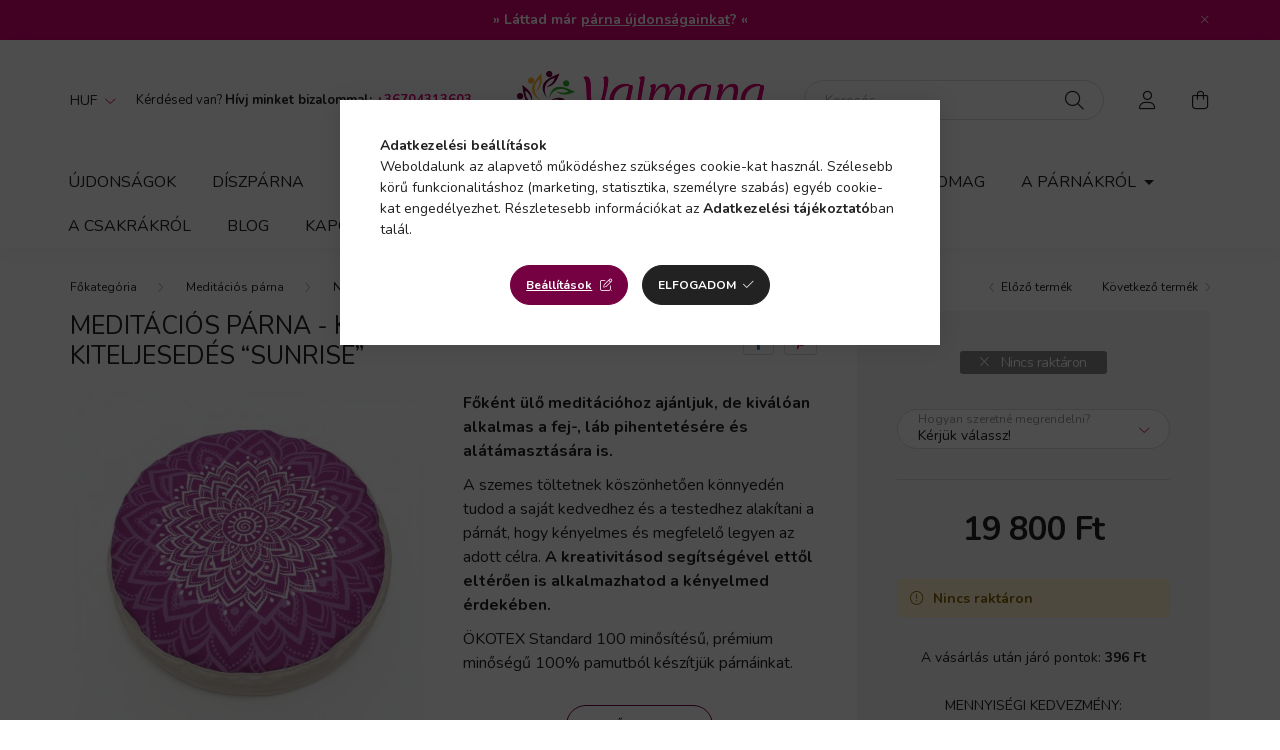

--- FILE ---
content_type: text/html; charset=UTF-8
request_url: https://yalmana.hu/shop_marketing.php?cikk=U45C01D07&type=page&only=cross&change_lang=hu&marketing_type=artdet
body_size: 7647
content:

<script>
	function page_action_cross(cikk,cikk_id,qty) {
        var temp_qty=qty;
        if ($("#db_"+cikk_id).length > 0 ) temp_qty=$("#db_"+cikk_id).val();

		$.ajax({
			type: "GET",
			async: true,
			url: "https://yalmana.hu/shop_ajax/ajax_cart.php",
			dataType: 'json',
			data: {
				get_ajax:1,
				result_type:"json",
				lang_master:"hu",
				action:"add",
				sku:cikk,
				qty:temp_qty,
				variant_name1:$("#egyeb_nev1_"+cikk_id).val(),
				variant_list1:$("#egyeb_list1_"+cikk_id).val(),
				variant_name2:$("#egyeb_nev2_"+cikk_id).val(),
				variant_list2:$("#egyeb_list2_"+cikk_id).val(),
				variant_name3:$("#egyeb_nev3_"+cikk_id).val(),
				variant_list3:$("#egyeb_list3_"+cikk_id).val()
			},
			success: function(result_cart){
                const temp_product_array = {
                    error: result_cart.error,
                    sku: cikk,
                    master_key: result_cart.master_key,
                    name: result_cart.name,
                    category: result_cart.category,
                    price: result_cart.price,
                    qty: temp_qty,
                    qty_of_items: result_cart.qty_of_items
                };

                for (let i = 1; i <= 3; i++) {
                    temp_product_array[`variant_name${i}`] = $(`#egyeb_nev${i}_${cikk_id}`).val();
                    temp_product_array[`variant_list${i}`] = $(`#egyeb_list${i}_${cikk_id}`).val();
                }

                $(document).trigger("addToCart", temp_product_array);

                gtag("event", "cross_sale_convert", { 'sku':cikk, 'value':result_cart.price*temp_qty});
				if (result_cart.cart_deny==1) {
					eval(result_cart.cart_onclose);
				} else {
                    if (result_cart.cart_success==1) $(document).trigger("addToCartSuccess",temp_product_array);

										$("#page_cross_content #page_pagelist_"+cikk_id).animate({opacity: 0},300,function(){
						$("#page_cross_content #page_pagelist_"+cikk_id).remove();
                        $(document).trigger('removeCrossItem');
						if ($("#page_cross_content .page_pagelist_item").length==0) $("#page_cross_content").remove();
											});
										if (result_cart.overlay!="") {
						$("#overlay_cart_add").html(result_cart.overlay);
						$("#overlay_cart_add").overlay().load();
					}
										if ($("#box_cart_content").length>0) {
						
						$("#box_cart_content").load("https://yalmana.hu/shop_ajax/ajax_box_cart.php?get_ajax=1&lang_master=hu&unas_design=");
						                            if ($("#box_cart_content2").length > 0) $("#box_cart_content2").load("https://yalmana.hu/shop_ajax/ajax_box_cart.php?get_ajax=1&lang_master=hu&unas_design=&cart_num=2");
												}
					$.ajax({
						type: "GET",
						async: true,
						url: "https://yalmana.hu/shop_ajax/ajax_shipping.php",
						dataType: "json",
						data: {
							get_ajax:1,
							shop_id:32316,
							lang_master:"hu"
						},
						success: function(result){
							$(".container_shipping_cost").html(result.cost);
							$(".container_shipping_free").html(result.free);
						}
					});
									}
			}
		});
	}
	</script>
	


        
        
                                                                                        
    
            
                
                                                                        
                





		
				

	
	
	
	
	<div class=" products js-products type--1 carousel carousel-cross_page" >
												
			<article class="carousel-cell page_pagelist_item product js-product js-has-variant has-unselected-variant page_artlist_sku_H45C03D01" id="page_pagelist_cross_page_H45C03D01" data-sku="H45C03D01">
				<div class="product__inner">
												<div class="product__img-outer">
						<div class="product__img-wrap product-img-wrapper">
							<div class="product__badges">
																																																																																																<div class="product__func-btn favourites-btn page_artdet_func_favourites_H45C03D01 page_artdet_func_favourites_outer_H45C03D01" id="page_artlist_func_favourites_H45C03D01" onclick='add_to_favourites("","H45C03D01","page_artlist_func_favourites_H45C03D01","page_artlist_func_favourites_outer_H45C03D01","414024885");' aria-label="Kedvencekhez" data-tippy="Kedvencekhez">
												<div class="product__func-icon favourites__icon icon--favo"></div>
											</div>
																																						<button class="product__func-btn product__btn-tooltip js-product-tooltip-click" aria-label="Gyorsnézet" data-sku="H45C03D01" data-tippy="Gyorsnézet">
											<div class="product__func-icon icon--details"></div>
										</button>
																												<div class="product__func-btn page_art_func_compare page_art_func_compare_H45C03D01" aria-label="Összehasonlítás"  onclick='popup_compare_dialog("H45C03D01");' data-tippy="Összehasonlítás">
											<div class="product__func-icon icon--compare"></div>
										</div>
																																								</div>
																<a class="product_link_normal" data-sku="H45C03D01" href="https://yalmana.hu/hengerparna-gyokercsakra-eberseg-spring-sun/" title="Hengerpárna - gyökércsakra - Éberség “Spring Sun”">
								<picture>
																		<source srcset="https://yalmana.hu/main_pic/space.gif" data-srcset="https://yalmana.hu/img/32316/H45C03D01/182x182,r/H45C03D01.jpg?time=1657808060 1x, https://yalmana.hu/img/32316/H45C03D01/364x364,r/H45C03D01.jpg?time=1657808060 2x" media="(max-width: 415.98px)" />
																		<source srcset="https://yalmana.hu/main_pic/space.gif" data-srcset="https://yalmana.hu/img/32316/H45C03D01/264x264,r/H45C03D01.jpg?time=1657808060 1x, https://yalmana.hu/img/32316/H45C03D01/528x528,r/H45C03D01.jpg?time=1657808060 2x " />
									<img class="product__img product-img js-main-img lazyload" width="264" height="264"
										 src="https://yalmana.hu/main_pic/space.gif"
										 data-src="https://yalmana.hu/img/32316/H45C03D01/264x264,r/H45C03D01.jpg?time=1657808060"
										 alt="Hengerpárna - gyökércsakra - Éberség “Spring Sun”"
										 title="Hengerpárna - gyökércsakra - Éberség “Spring Sun”"
										 id="main_image_cross_page_H45C03D01"/>
								</picture>
							</a>
						</div>
					</div>
												<div class="product__datas">
						<div class="product__name-wrap">
							<a class="product__name-link product_link_normal" data-sku="H45C03D01" href="https://yalmana.hu/hengerparna-gyokercsakra-eberseg-spring-sun/">
								<h2 class="product__name">Hengerpárna - gyökércsakra - Éberség “Spring Sun”</h2>
							</a>
															 									<input type="hidden" name="egyeb_nev2_cross_page_H45C03D01" value="">
<input type="hidden" name="egyeb_list2_cross_page_H45C03D01" value="">
<input type="hidden" name="egyeb_nev3_cross_page_H45C03D01" value="">
<input type="hidden" name="egyeb_list3_cross_page_H45C03D01" value="">


																												
								
								 									<div class='product__variants js-variants'>
										<div class='product__variants-inner'>
											<button class="product__variants-btn-close js-variants-close-btn btn btn-square icon--close font-l" type="button" title="Bezár" onclick="closeVariantsOverlay(this);"></button>

																							<div class='product__variant-wrap form-group form-label-group form-select-group js-variant-wrap'>
													<input type="hidden" name="egyeb_nev1_cross_page_H45C03D01" id="egyeb_nev1_cross_page_H45C03D01" value="Hogyan szeretné megrendelni?">

													<select name="egyeb_list1_cross_page_H45C03D01" id="egyeb_list1_cross_page_H45C03D01" class='page_artlist_other_select product__variant-select form-control' onchange="changeVariant(this)">
																													<option value="Külső és belső huzat, töltettel" >Külső és belső huzat, töltettel</option>
																													<option value="Csak a külső huzatot rendelem"  data-price-gross="-2100" data-price-net="0">Csak a külső huzatot rendelem (-2 100 Ft)</option>
																													<option value=""  style='display:none' disabled='disabled' selected="selected" >Kérjük válassz!</option>
																											</select>
													<label for="egyeb_list1_cross_page_H45C03D01" class="font-weight-bold">Hogyan szeretné megrendelni?</label>
												</div>
											
										</div>
									</div>
															
																												</div>

																					<div class="product__stock position-relative only_stock_status on-stock">
									<span class="product__stock-text font-s font-md-m">
																					Raktáron																			</span>
								</div>
													
																			
													<div class="product__prices-wrap">
																	<div class="product__prices with-rrp row no-gutters justify-content-center align-items-baseline ">
										<div class='product__price-base product-price--base'>
											<span class="product__price-base-value"><span id='price_net_brutto_cross_page_H45C03D01' class='price_net_brutto_cross_page_H45C03D01'>12 000</span> Ft</span>										</div>
																																																		</div>
																																																</div>
						
													<div class="product__main-wrap">
																																																									<button class="product__main-btn btn-primary product__variants-btn btn" onclick="openVariantsOverlay(this)" data-cartadd="page_action_cross('H45C03D01','cross_page_H45C03D01',1);" type="button">Ezt is kérem</button>
																				<input name="db_cross_page_H45C03D01" id="db_cross_page_H45C03D01" type="hidden" value="1" maxlength="7" data-min="1" data-max="999999" data-step="1"/>
																								</div>
						
																	</div>
				</div>

							</article>
												
			<article class="carousel-cell page_pagelist_item product js-product js-has-variant has-unselected-variant page_artlist_sku_H45C03D02" id="page_pagelist_cross_page_H45C03D02" data-sku="H45C03D02">
				<div class="product__inner">
												<div class="product__img-outer">
						<div class="product__img-wrap product-img-wrapper">
							<div class="product__badges">
																																																																																																<div class="product__func-btn favourites-btn page_artdet_func_favourites_H45C03D02 page_artdet_func_favourites_outer_H45C03D02" id="page_artlist_func_favourites_H45C03D02" onclick='add_to_favourites("","H45C03D02","page_artlist_func_favourites_H45C03D02","page_artlist_func_favourites_outer_H45C03D02","414024890");' aria-label="Kedvencekhez" data-tippy="Kedvencekhez">
												<div class="product__func-icon favourites__icon icon--favo"></div>
											</div>
																																						<button class="product__func-btn product__btn-tooltip js-product-tooltip-click" aria-label="Gyorsnézet" data-sku="H45C03D02" data-tippy="Gyorsnézet">
											<div class="product__func-icon icon--details"></div>
										</button>
																												<div class="product__func-btn page_art_func_compare page_art_func_compare_H45C03D02" aria-label="Összehasonlítás"  onclick='popup_compare_dialog("H45C03D02");' data-tippy="Összehasonlítás">
											<div class="product__func-icon icon--compare"></div>
										</div>
																																								</div>
																<a class="product_link_normal" data-sku="H45C03D02" href="https://yalmana.hu/hengerparna-szakralis-csakra-meghittseg-spring-sun/" title="  Hengerpárna - szakrális csakra - Meghittség “Spring Sun”">
								<picture>
																		<source srcset="https://yalmana.hu/main_pic/space.gif" data-srcset="https://yalmana.hu/img/32316/H45C03D02/182x182,r/H45C03D02.jpg?time=1657808115 1x, https://yalmana.hu/img/32316/H45C03D02/364x364,r/H45C03D02.jpg?time=1657808115 2x" media="(max-width: 415.98px)" />
																		<source srcset="https://yalmana.hu/main_pic/space.gif" data-srcset="https://yalmana.hu/img/32316/H45C03D02/264x264,r/H45C03D02.jpg?time=1657808115 1x, https://yalmana.hu/img/32316/H45C03D02/528x528,r/H45C03D02.jpg?time=1657808115 2x " />
									<img class="product__img product-img js-main-img lazyload" width="264" height="264"
										 src="https://yalmana.hu/main_pic/space.gif"
										 data-src="https://yalmana.hu/img/32316/H45C03D02/264x264,r/H45C03D02.jpg?time=1657808115"
										 alt="  Hengerpárna - szakrális csakra - Meghittség “Spring Sun”"
										 title="  Hengerpárna - szakrális csakra - Meghittség “Spring Sun”"
										 id="main_image_cross_page_H45C03D02"/>
								</picture>
							</a>
						</div>
					</div>
												<div class="product__datas">
						<div class="product__name-wrap">
							<a class="product__name-link product_link_normal" data-sku="H45C03D02" href="https://yalmana.hu/hengerparna-szakralis-csakra-meghittseg-spring-sun/">
								<h2 class="product__name">  Hengerpárna - szakrális csakra - Meghittség “Spring Sun”</h2>
							</a>
															 									<input type="hidden" name="egyeb_nev2_cross_page_H45C03D02" value="">
<input type="hidden" name="egyeb_list2_cross_page_H45C03D02" value="">
<input type="hidden" name="egyeb_nev3_cross_page_H45C03D02" value="">
<input type="hidden" name="egyeb_list3_cross_page_H45C03D02" value="">


																												
								
								 									<div class='product__variants js-variants'>
										<div class='product__variants-inner'>
											<button class="product__variants-btn-close js-variants-close-btn btn btn-square icon--close font-l" type="button" title="Bezár" onclick="closeVariantsOverlay(this);"></button>

																							<div class='product__variant-wrap form-group form-label-group form-select-group js-variant-wrap'>
													<input type="hidden" name="egyeb_nev1_cross_page_H45C03D02" id="egyeb_nev1_cross_page_H45C03D02" value="Hogyan szeretné megrendelni?">

													<select name="egyeb_list1_cross_page_H45C03D02" id="egyeb_list1_cross_page_H45C03D02" class='page_artlist_other_select product__variant-select form-control' onchange="changeVariant(this)">
																													<option value="Külső és belső huzat, töltettel" >Külső és belső huzat, töltettel</option>
																													<option value="Csak a külső huzatot rendelem"  data-price-gross="-2100" data-price-net="0">Csak a külső huzatot rendelem (-2 100 Ft)</option>
																													<option value=""  style='display:none' disabled='disabled' selected="selected" >Kérjük válassz!</option>
																											</select>
													<label for="egyeb_list1_cross_page_H45C03D02" class="font-weight-bold">Hogyan szeretné megrendelni?</label>
												</div>
											
										</div>
									</div>
															
																												</div>

																					<div class="product__stock position-relative only_stock_status on-stock">
									<span class="product__stock-text font-s font-md-m">
																					Raktáron																			</span>
								</div>
													
																			
													<div class="product__prices-wrap">
																	<div class="product__prices with-rrp row no-gutters justify-content-center align-items-baseline ">
										<div class='product__price-base product-price--base'>
											<span class="product__price-base-value"><span id='price_net_brutto_cross_page_H45C03D02' class='price_net_brutto_cross_page_H45C03D02'>12 000</span> Ft</span>										</div>
																																																		</div>
																																																</div>
						
													<div class="product__main-wrap">
																																																									<button class="product__main-btn btn-primary product__variants-btn btn" onclick="openVariantsOverlay(this)" data-cartadd="page_action_cross('H45C03D02','cross_page_H45C03D02',1);" type="button">Ezt is kérem</button>
																				<input name="db_cross_page_H45C03D02" id="db_cross_page_H45C03D02" type="hidden" value="1" maxlength="7" data-min="1" data-max="999999" data-step="1"/>
																								</div>
						
																	</div>
				</div>

							</article>
												
			<article class="carousel-cell page_pagelist_item product js-product js-has-variant has-unselected-variant page_artlist_sku_H45C03D03" id="page_pagelist_cross_page_H45C03D03" data-sku="H45C03D03">
				<div class="product__inner">
												<div class="product__img-outer">
						<div class="product__img-wrap product-img-wrapper">
							<div class="product__badges">
																																																																																																<div class="product__func-btn favourites-btn page_artdet_func_favourites_H45C03D03 page_artdet_func_favourites_outer_H45C03D03" id="page_artlist_func_favourites_H45C03D03" onclick='add_to_favourites("","H45C03D03","page_artlist_func_favourites_H45C03D03","page_artlist_func_favourites_outer_H45C03D03","414024895");' aria-label="Kedvencekhez" data-tippy="Kedvencekhez">
												<div class="product__func-icon favourites__icon icon--favo"></div>
											</div>
																																						<button class="product__func-btn product__btn-tooltip js-product-tooltip-click" aria-label="Gyorsnézet" data-sku="H45C03D03" data-tippy="Gyorsnézet">
											<div class="product__func-icon icon--details"></div>
										</button>
																												<div class="product__func-btn page_art_func_compare page_art_func_compare_H45C03D03" aria-label="Összehasonlítás"  onclick='popup_compare_dialog("H45C03D03");' data-tippy="Összehasonlítás">
											<div class="product__func-icon icon--compare"></div>
										</div>
																																								</div>
																<a class="product_link_normal" data-sku="H45C03D03" href="https://yalmana.hu/hengerparna-koldokcsakra-boldogsag-spring-sun/" title="Hengerpárna - köldökcsakra - Boldogság “Spring Sun”">
								<picture>
																		<source srcset="https://yalmana.hu/main_pic/space.gif" data-srcset="https://yalmana.hu/img/32316/H45C03D03/182x182,r/H45C03D03.jpg?time=1657808147 1x, https://yalmana.hu/img/32316/H45C03D03/364x364,r/H45C03D03.jpg?time=1657808147 2x" media="(max-width: 415.98px)" />
																		<source srcset="https://yalmana.hu/main_pic/space.gif" data-srcset="https://yalmana.hu/img/32316/H45C03D03/264x264,r/H45C03D03.jpg?time=1657808147 1x, https://yalmana.hu/img/32316/H45C03D03/528x528,r/H45C03D03.jpg?time=1657808147 2x " />
									<img class="product__img product-img js-main-img lazyload" width="264" height="264"
										 src="https://yalmana.hu/main_pic/space.gif"
										 data-src="https://yalmana.hu/img/32316/H45C03D03/264x264,r/H45C03D03.jpg?time=1657808147"
										 alt="Hengerpárna - köldökcsakra - Boldogság “Spring Sun”"
										 title="Hengerpárna - köldökcsakra - Boldogság “Spring Sun”"
										 id="main_image_cross_page_H45C03D03"/>
								</picture>
							</a>
						</div>
					</div>
												<div class="product__datas">
						<div class="product__name-wrap">
							<a class="product__name-link product_link_normal" data-sku="H45C03D03" href="https://yalmana.hu/hengerparna-koldokcsakra-boldogsag-spring-sun/">
								<h2 class="product__name">Hengerpárna - köldökcsakra - Boldogság “Spring Sun”</h2>
							</a>
															 									<input type="hidden" name="egyeb_nev2_cross_page_H45C03D03" value="">
<input type="hidden" name="egyeb_list2_cross_page_H45C03D03" value="">
<input type="hidden" name="egyeb_nev3_cross_page_H45C03D03" value="">
<input type="hidden" name="egyeb_list3_cross_page_H45C03D03" value="">


																												
								
								 									<div class='product__variants js-variants'>
										<div class='product__variants-inner'>
											<button class="product__variants-btn-close js-variants-close-btn btn btn-square icon--close font-l" type="button" title="Bezár" onclick="closeVariantsOverlay(this);"></button>

																							<div class='product__variant-wrap form-group form-label-group form-select-group js-variant-wrap'>
													<input type="hidden" name="egyeb_nev1_cross_page_H45C03D03" id="egyeb_nev1_cross_page_H45C03D03" value="Hogyan szeretné megrendelni?">

													<select name="egyeb_list1_cross_page_H45C03D03" id="egyeb_list1_cross_page_H45C03D03" class='page_artlist_other_select product__variant-select form-control' onchange="changeVariant(this)">
																													<option value="Külső és belső huzat, töltettel" >Külső és belső huzat, töltettel</option>
																													<option value="Csak a külső huzatot rendelem"  data-price-gross="-2100" data-price-net="0">Csak a külső huzatot rendelem (-2 100 Ft)</option>
																													<option value=""  style='display:none' disabled='disabled' selected="selected" >Kérjük válassz!</option>
																											</select>
													<label for="egyeb_list1_cross_page_H45C03D03" class="font-weight-bold">Hogyan szeretné megrendelni?</label>
												</div>
											
										</div>
									</div>
															
																												</div>

																					<div class="product__stock position-relative only_stock_status on-stock">
									<span class="product__stock-text font-s font-md-m">
																					Raktáron																			</span>
								</div>
													
																			
													<div class="product__prices-wrap">
																	<div class="product__prices with-rrp row no-gutters justify-content-center align-items-baseline ">
										<div class='product__price-base product-price--base'>
											<span class="product__price-base-value"><span id='price_net_brutto_cross_page_H45C03D03' class='price_net_brutto_cross_page_H45C03D03'>12 000</span> Ft</span>										</div>
																																																		</div>
																																																</div>
						
													<div class="product__main-wrap">
																																																									<button class="product__main-btn btn-primary product__variants-btn btn" onclick="openVariantsOverlay(this)" data-cartadd="page_action_cross('H45C03D03','cross_page_H45C03D03',1);" type="button">Ezt is kérem</button>
																				<input name="db_cross_page_H45C03D03" id="db_cross_page_H45C03D03" type="hidden" value="1" maxlength="7" data-min="1" data-max="999999" data-step="1"/>
																								</div>
						
																	</div>
				</div>

							</article>
												
			<article class="carousel-cell page_pagelist_item product js-product js-has-variant has-unselected-variant page_artlist_sku_H45C03D04" id="page_pagelist_cross_page_H45C03D04" data-sku="H45C03D04">
				<div class="product__inner">
												<div class="product__img-outer">
						<div class="product__img-wrap product-img-wrapper">
							<div class="product__badges">
																																																																																																<div class="product__func-btn favourites-btn page_artdet_func_favourites_H45C03D04 page_artdet_func_favourites_outer_H45C03D04" id="page_artlist_func_favourites_H45C03D04" onclick='add_to_favourites("","H45C03D04","page_artlist_func_favourites_H45C03D04","page_artlist_func_favourites_outer_H45C03D04","414024900");' aria-label="Kedvencekhez" data-tippy="Kedvencekhez">
												<div class="product__func-icon favourites__icon icon--favo"></div>
											</div>
																																						<button class="product__func-btn product__btn-tooltip js-product-tooltip-click" aria-label="Gyorsnézet" data-sku="H45C03D04" data-tippy="Gyorsnézet">
											<div class="product__func-icon icon--details"></div>
										</button>
																												<div class="product__func-btn page_art_func_compare page_art_func_compare_H45C03D04" aria-label="Összehasonlítás"  onclick='popup_compare_dialog("H45C03D04");' data-tippy="Összehasonlítás">
											<div class="product__func-icon icon--compare"></div>
										</div>
																																								</div>
																<a class="product_link_normal" data-sku="H45C03D04" href="https://yalmana.hu/hengerparna-szivcsakra-odaadas-spring-sun/" title="Hengerpárna - szívcsakra - Odaadás “Spring Sun”">
								<picture>
																		<source srcset="https://yalmana.hu/main_pic/space.gif" data-srcset="https://yalmana.hu/img/32316/H45C03D04/182x182,r/H45C03D04.jpg?time=1657812503 1x, https://yalmana.hu/img/32316/H45C03D04/364x364,r/H45C03D04.jpg?time=1657812503 2x" media="(max-width: 415.98px)" />
																		<source srcset="https://yalmana.hu/main_pic/space.gif" data-srcset="https://yalmana.hu/img/32316/H45C03D04/264x264,r/H45C03D04.jpg?time=1657812503 1x, https://yalmana.hu/img/32316/H45C03D04/528x528,r/H45C03D04.jpg?time=1657812503 2x " />
									<img class="product__img product-img js-main-img lazyload" width="264" height="264"
										 src="https://yalmana.hu/main_pic/space.gif"
										 data-src="https://yalmana.hu/img/32316/H45C03D04/264x264,r/H45C03D04.jpg?time=1657812503"
										 alt="Hengerpárna - szívcsakra - Odaadás “Spring Sun”"
										 title="Hengerpárna - szívcsakra - Odaadás “Spring Sun”"
										 id="main_image_cross_page_H45C03D04"/>
								</picture>
							</a>
						</div>
					</div>
												<div class="product__datas">
						<div class="product__name-wrap">
							<a class="product__name-link product_link_normal" data-sku="H45C03D04" href="https://yalmana.hu/hengerparna-szivcsakra-odaadas-spring-sun/">
								<h2 class="product__name">Hengerpárna - szívcsakra - Odaadás “Spring Sun”</h2>
							</a>
															 									<input type="hidden" name="egyeb_nev2_cross_page_H45C03D04" value="">
<input type="hidden" name="egyeb_list2_cross_page_H45C03D04" value="">
<input type="hidden" name="egyeb_nev3_cross_page_H45C03D04" value="">
<input type="hidden" name="egyeb_list3_cross_page_H45C03D04" value="">


																												
								
								 									<div class='product__variants js-variants'>
										<div class='product__variants-inner'>
											<button class="product__variants-btn-close js-variants-close-btn btn btn-square icon--close font-l" type="button" title="Bezár" onclick="closeVariantsOverlay(this);"></button>

																							<div class='product__variant-wrap form-group form-label-group form-select-group js-variant-wrap'>
													<input type="hidden" name="egyeb_nev1_cross_page_H45C03D04" id="egyeb_nev1_cross_page_H45C03D04" value="Hogyan szeretné megrendelni?">

													<select name="egyeb_list1_cross_page_H45C03D04" id="egyeb_list1_cross_page_H45C03D04" class='page_artlist_other_select product__variant-select form-control' onchange="changeVariant(this)">
																													<option value="Külső és belső huzat, töltettel" >Külső és belső huzat, töltettel</option>
																													<option value="Csak a külső huzatot rendelem"  data-price-gross="-2100" data-price-net="0">Csak a külső huzatot rendelem (-2 100 Ft)</option>
																													<option value=""  style='display:none' disabled='disabled' selected="selected" >Kérjük válassz!</option>
																											</select>
													<label for="egyeb_list1_cross_page_H45C03D04" class="font-weight-bold">Hogyan szeretné megrendelni?</label>
												</div>
											
										</div>
									</div>
															
																												</div>

																					<div class="product__stock position-relative only_stock_status on-stock">
									<span class="product__stock-text font-s font-md-m">
																					Raktáron																			</span>
								</div>
													
																			
													<div class="product__prices-wrap">
																	<div class="product__prices with-rrp row no-gutters justify-content-center align-items-baseline ">
										<div class='product__price-base product-price--base'>
											<span class="product__price-base-value"><span id='price_net_brutto_cross_page_H45C03D04' class='price_net_brutto_cross_page_H45C03D04'>12 000</span> Ft</span>										</div>
																																																		</div>
																																																</div>
						
													<div class="product__main-wrap">
																																																									<button class="product__main-btn btn-primary product__variants-btn btn" onclick="openVariantsOverlay(this)" data-cartadd="page_action_cross('H45C03D04','cross_page_H45C03D04',1);" type="button">Ezt is kérem</button>
																				<input name="db_cross_page_H45C03D04" id="db_cross_page_H45C03D04" type="hidden" value="1" maxlength="7" data-min="1" data-max="999999" data-step="1"/>
																								</div>
						
																	</div>
				</div>

							</article>
												
			<article class="carousel-cell page_pagelist_item product js-product js-has-variant has-unselected-variant page_artlist_sku_H45C03D05" id="page_pagelist_cross_page_H45C03D05" data-sku="H45C03D05">
				<div class="product__inner">
												<div class="product__img-outer">
						<div class="product__img-wrap product-img-wrapper">
							<div class="product__badges">
																																																																																																<div class="product__func-btn favourites-btn page_artdet_func_favourites_H45C03D05 page_artdet_func_favourites_outer_H45C03D05" id="page_artlist_func_favourites_H45C03D05" onclick='add_to_favourites("","H45C03D05","page_artlist_func_favourites_H45C03D05","page_artlist_func_favourites_outer_H45C03D05","414024905");' aria-label="Kedvencekhez" data-tippy="Kedvencekhez">
												<div class="product__func-icon favourites__icon icon--favo"></div>
											</div>
																																						<button class="product__func-btn product__btn-tooltip js-product-tooltip-click" aria-label="Gyorsnézet" data-sku="H45C03D05" data-tippy="Gyorsnézet">
											<div class="product__func-icon icon--details"></div>
										</button>
																												<div class="product__func-btn page_art_func_compare page_art_func_compare_H45C03D05" aria-label="Összehasonlítás"  onclick='popup_compare_dialog("H45C03D05");' data-tippy="Összehasonlítás">
											<div class="product__func-icon icon--compare"></div>
										</div>
																																								</div>
																<a class="product_link_normal" data-sku="H45C03D05" href="https://yalmana.hu/hengerparna-torokcsakra-rugalmassag-spring-sun/" title="Hengerpárna - torokcsakra - Rugalmasság “Spring Sun”">
								<picture>
																		<source srcset="https://yalmana.hu/main_pic/space.gif" data-srcset="https://yalmana.hu/img/32316/H45C03D05/182x182,r/H45C03D05.jpg?time=1657808171 1x, https://yalmana.hu/img/32316/H45C03D05/364x364,r/H45C03D05.jpg?time=1657808171 2x" media="(max-width: 415.98px)" />
																		<source srcset="https://yalmana.hu/main_pic/space.gif" data-srcset="https://yalmana.hu/img/32316/H45C03D05/264x264,r/H45C03D05.jpg?time=1657808171 1x, https://yalmana.hu/img/32316/H45C03D05/528x528,r/H45C03D05.jpg?time=1657808171 2x " />
									<img class="product__img product-img js-main-img lazyload" width="264" height="264"
										 src="https://yalmana.hu/main_pic/space.gif"
										 data-src="https://yalmana.hu/img/32316/H45C03D05/264x264,r/H45C03D05.jpg?time=1657808171"
										 alt="Hengerpárna - torokcsakra - Rugalmasság “Spring Sun”"
										 title="Hengerpárna - torokcsakra - Rugalmasság “Spring Sun”"
										 id="main_image_cross_page_H45C03D05"/>
								</picture>
							</a>
						</div>
					</div>
												<div class="product__datas">
						<div class="product__name-wrap">
							<a class="product__name-link product_link_normal" data-sku="H45C03D05" href="https://yalmana.hu/hengerparna-torokcsakra-rugalmassag-spring-sun/">
								<h2 class="product__name">Hengerpárna - torokcsakra - Rugalmasság “Spring Sun”</h2>
							</a>
															 									<input type="hidden" name="egyeb_nev2_cross_page_H45C03D05" value="">
<input type="hidden" name="egyeb_list2_cross_page_H45C03D05" value="">
<input type="hidden" name="egyeb_nev3_cross_page_H45C03D05" value="">
<input type="hidden" name="egyeb_list3_cross_page_H45C03D05" value="">


																												
								
								 									<div class='product__variants js-variants'>
										<div class='product__variants-inner'>
											<button class="product__variants-btn-close js-variants-close-btn btn btn-square icon--close font-l" type="button" title="Bezár" onclick="closeVariantsOverlay(this);"></button>

																							<div class='product__variant-wrap form-group form-label-group form-select-group js-variant-wrap'>
													<input type="hidden" name="egyeb_nev1_cross_page_H45C03D05" id="egyeb_nev1_cross_page_H45C03D05" value="Hogyan szeretné megrendelni?">

													<select name="egyeb_list1_cross_page_H45C03D05" id="egyeb_list1_cross_page_H45C03D05" class='page_artlist_other_select product__variant-select form-control' onchange="changeVariant(this)">
																													<option value="Külső és belső huzat, töltettel" >Külső és belső huzat, töltettel</option>
																													<option value="Csak a külső huzatot rendelem"  data-price-gross="-2100" data-price-net="0">Csak a külső huzatot rendelem (-2 100 Ft)</option>
																													<option value=""  style='display:none' disabled='disabled' selected="selected" >Kérjük válassz!</option>
																											</select>
													<label for="egyeb_list1_cross_page_H45C03D05" class="font-weight-bold">Hogyan szeretné megrendelni?</label>
												</div>
											
										</div>
									</div>
															
																												</div>

																					<div class="product__stock position-relative only_stock_status on-stock">
									<span class="product__stock-text font-s font-md-m">
																					Raktáron																			</span>
								</div>
													
																			
													<div class="product__prices-wrap">
																	<div class="product__prices with-rrp row no-gutters justify-content-center align-items-baseline ">
										<div class='product__price-base product-price--base'>
											<span class="product__price-base-value"><span id='price_net_brutto_cross_page_H45C03D05' class='price_net_brutto_cross_page_H45C03D05'>12 000</span> Ft</span>										</div>
																																																		</div>
																																																</div>
						
													<div class="product__main-wrap">
																																																									<button class="product__main-btn btn-primary product__variants-btn btn" onclick="openVariantsOverlay(this)" data-cartadd="page_action_cross('H45C03D05','cross_page_H45C03D05',1);" type="button">Ezt is kérem</button>
																				<input name="db_cross_page_H45C03D05" id="db_cross_page_H45C03D05" type="hidden" value="1" maxlength="7" data-min="1" data-max="999999" data-step="1"/>
																								</div>
						
																	</div>
				</div>

							</article>
												
			<article class="carousel-cell page_pagelist_item product js-product js-has-variant has-unselected-variant page_artlist_sku_H45C03D06" id="page_pagelist_cross_page_H45C03D06" data-sku="H45C03D06">
				<div class="product__inner">
												<div class="product__img-outer">
						<div class="product__img-wrap product-img-wrapper">
							<div class="product__badges">
																																																																																																<div class="product__func-btn favourites-btn page_artdet_func_favourites_H45C03D06 page_artdet_func_favourites_outer_H45C03D06" id="page_artlist_func_favourites_H45C03D06" onclick='add_to_favourites("","H45C03D06","page_artlist_func_favourites_H45C03D06","page_artlist_func_favourites_outer_H45C03D06","414024910");' aria-label="Kedvencekhez" data-tippy="Kedvencekhez">
												<div class="product__func-icon favourites__icon icon--favo"></div>
											</div>
																																						<button class="product__func-btn product__btn-tooltip js-product-tooltip-click" aria-label="Gyorsnézet" data-sku="H45C03D06" data-tippy="Gyorsnézet">
											<div class="product__func-icon icon--details"></div>
										</button>
																												<div class="product__func-btn page_art_func_compare page_art_func_compare_H45C03D06" aria-label="Összehasonlítás"  onclick='popup_compare_dialog("H45C03D06");' data-tippy="Összehasonlítás">
											<div class="product__func-icon icon--compare"></div>
										</div>
																																								</div>
																<a class="product_link_normal" data-sku="H45C03D06" href="https://yalmana.hu/hengerparna-harmadikszem-csakra-elcsendesedes-spring-sun/" title="  Hengerpárna - harmadikszem csakra - Elcsendesedés “Spring Sun”">
								<picture>
																		<source srcset="https://yalmana.hu/main_pic/space.gif" data-srcset="https://yalmana.hu/img/32316/H45C03D06/182x182,r/H45C03D06.jpg?time=1657812477 1x, https://yalmana.hu/img/32316/H45C03D06/364x364,r/H45C03D06.jpg?time=1657812477 2x" media="(max-width: 415.98px)" />
																		<source srcset="https://yalmana.hu/main_pic/space.gif" data-srcset="https://yalmana.hu/img/32316/H45C03D06/264x264,r/H45C03D06.jpg?time=1657812477 1x, https://yalmana.hu/img/32316/H45C03D06/528x528,r/H45C03D06.jpg?time=1657812477 2x " />
									<img class="product__img product-img js-main-img lazyload" width="264" height="264"
										 src="https://yalmana.hu/main_pic/space.gif"
										 data-src="https://yalmana.hu/img/32316/H45C03D06/264x264,r/H45C03D06.jpg?time=1657812477"
										 alt="  Hengerpárna - harmadikszem csakra - Elcsendesedés “Spring Sun”"
										 title="  Hengerpárna - harmadikszem csakra - Elcsendesedés “Spring Sun”"
										 id="main_image_cross_page_H45C03D06"/>
								</picture>
							</a>
						</div>
					</div>
												<div class="product__datas">
						<div class="product__name-wrap">
							<a class="product__name-link product_link_normal" data-sku="H45C03D06" href="https://yalmana.hu/hengerparna-harmadikszem-csakra-elcsendesedes-spring-sun/">
								<h2 class="product__name">  Hengerpárna - harmadikszem csakra - Elcsendesedés “Spring Sun”</h2>
							</a>
															 									<input type="hidden" name="egyeb_nev2_cross_page_H45C03D06" value="">
<input type="hidden" name="egyeb_list2_cross_page_H45C03D06" value="">
<input type="hidden" name="egyeb_nev3_cross_page_H45C03D06" value="">
<input type="hidden" name="egyeb_list3_cross_page_H45C03D06" value="">


																												
								
								 									<div class='product__variants js-variants'>
										<div class='product__variants-inner'>
											<button class="product__variants-btn-close js-variants-close-btn btn btn-square icon--close font-l" type="button" title="Bezár" onclick="closeVariantsOverlay(this);"></button>

																							<div class='product__variant-wrap form-group form-label-group form-select-group js-variant-wrap'>
													<input type="hidden" name="egyeb_nev1_cross_page_H45C03D06" id="egyeb_nev1_cross_page_H45C03D06" value="Hogyan szeretné megrendelni?">

													<select name="egyeb_list1_cross_page_H45C03D06" id="egyeb_list1_cross_page_H45C03D06" class='page_artlist_other_select product__variant-select form-control' onchange="changeVariant(this)">
																													<option value="Külső és belső huzat, töltettel" >Külső és belső huzat, töltettel</option>
																													<option value="Csak a külső huzatot rendelem"  data-price-gross="-2100" data-price-net="0">Csak a külső huzatot rendelem (-2 100 Ft)</option>
																													<option value=""  style='display:none' disabled='disabled' selected="selected" >Kérjük válassz!</option>
																											</select>
													<label for="egyeb_list1_cross_page_H45C03D06" class="font-weight-bold">Hogyan szeretné megrendelni?</label>
												</div>
											
										</div>
									</div>
															
																												</div>

																					<div class="product__stock position-relative only_stock_status on-stock">
									<span class="product__stock-text font-s font-md-m">
																					Raktáron																			</span>
								</div>
													
																			
													<div class="product__prices-wrap">
																	<div class="product__prices with-rrp row no-gutters justify-content-center align-items-baseline ">
										<div class='product__price-base product-price--base'>
											<span class="product__price-base-value"><span id='price_net_brutto_cross_page_H45C03D06' class='price_net_brutto_cross_page_H45C03D06'>12 000</span> Ft</span>										</div>
																																																		</div>
																																																</div>
						
													<div class="product__main-wrap">
																																																									<button class="product__main-btn btn-primary product__variants-btn btn" onclick="openVariantsOverlay(this)" data-cartadd="page_action_cross('H45C03D06','cross_page_H45C03D06',1);" type="button">Ezt is kérem</button>
																				<input name="db_cross_page_H45C03D06" id="db_cross_page_H45C03D06" type="hidden" value="1" maxlength="7" data-min="1" data-max="999999" data-step="1"/>
																								</div>
						
																	</div>
				</div>

							</article>
												
			<article class="carousel-cell page_pagelist_item product js-product js-has-variant has-unselected-variant page_artlist_sku_H45C03D07" id="page_pagelist_cross_page_H45C03D07" data-sku="H45C03D07">
				<div class="product__inner">
												<div class="product__img-outer">
						<div class="product__img-wrap product-img-wrapper">
							<div class="product__badges">
																																																																																																<div class="product__func-btn favourites-btn page_artdet_func_favourites_H45C03D07 page_artdet_func_favourites_outer_H45C03D07" id="page_artlist_func_favourites_H45C03D07" onclick='add_to_favourites("","H45C03D07","page_artlist_func_favourites_H45C03D07","page_artlist_func_favourites_outer_H45C03D07","414024915");' aria-label="Kedvencekhez" data-tippy="Kedvencekhez">
												<div class="product__func-icon favourites__icon icon--favo"></div>
											</div>
																																						<button class="product__func-btn product__btn-tooltip js-product-tooltip-click" aria-label="Gyorsnézet" data-sku="H45C03D07" data-tippy="Gyorsnézet">
											<div class="product__func-icon icon--details"></div>
										</button>
																												<div class="product__func-btn page_art_func_compare page_art_func_compare_H45C03D07" aria-label="Összehasonlítás"  onclick='popup_compare_dialog("H45C03D07");' data-tippy="Összehasonlítás">
											<div class="product__func-icon icon--compare"></div>
										</div>
																																								</div>
																<a class="product_link_normal" data-sku="H45C03D07" href="https://yalmana.hu/hengerparna-koronacsakra-emelkedettseg-spring-sun/" title="  Hengerpárna - koronacsakra - Emelkedettség “Spring Sun”">
								<picture>
																		<source srcset="https://yalmana.hu/main_pic/space.gif" data-srcset="https://yalmana.hu/img/32316/H45C03D07/182x182,r/H45C03D07.jpg?time=1657812488 1x, https://yalmana.hu/img/32316/H45C03D07/364x364,r/H45C03D07.jpg?time=1657812488 2x" media="(max-width: 415.98px)" />
																		<source srcset="https://yalmana.hu/main_pic/space.gif" data-srcset="https://yalmana.hu/img/32316/H45C03D07/264x264,r/H45C03D07.jpg?time=1657812488 1x, https://yalmana.hu/img/32316/H45C03D07/528x528,r/H45C03D07.jpg?time=1657812488 2x " />
									<img class="product__img product-img js-main-img lazyload" width="264" height="264"
										 src="https://yalmana.hu/main_pic/space.gif"
										 data-src="https://yalmana.hu/img/32316/H45C03D07/264x264,r/H45C03D07.jpg?time=1657812488"
										 alt="  Hengerpárna - koronacsakra - Emelkedettség “Spring Sun”"
										 title="  Hengerpárna - koronacsakra - Emelkedettség “Spring Sun”"
										 id="main_image_cross_page_H45C03D07"/>
								</picture>
							</a>
						</div>
					</div>
												<div class="product__datas">
						<div class="product__name-wrap">
							<a class="product__name-link product_link_normal" data-sku="H45C03D07" href="https://yalmana.hu/hengerparna-koronacsakra-emelkedettseg-spring-sun/">
								<h2 class="product__name">  Hengerpárna - koronacsakra - Emelkedettség “Spring Sun”</h2>
							</a>
															 									<input type="hidden" name="egyeb_nev2_cross_page_H45C03D07" value="">
<input type="hidden" name="egyeb_list2_cross_page_H45C03D07" value="">
<input type="hidden" name="egyeb_nev3_cross_page_H45C03D07" value="">
<input type="hidden" name="egyeb_list3_cross_page_H45C03D07" value="">


																												
								
								 									<div class='product__variants js-variants'>
										<div class='product__variants-inner'>
											<button class="product__variants-btn-close js-variants-close-btn btn btn-square icon--close font-l" type="button" title="Bezár" onclick="closeVariantsOverlay(this);"></button>

																							<div class='product__variant-wrap form-group form-label-group form-select-group js-variant-wrap'>
													<input type="hidden" name="egyeb_nev1_cross_page_H45C03D07" id="egyeb_nev1_cross_page_H45C03D07" value="Hogyan szeretné megrendelni?">

													<select name="egyeb_list1_cross_page_H45C03D07" id="egyeb_list1_cross_page_H45C03D07" class='page_artlist_other_select product__variant-select form-control' onchange="changeVariant(this)">
																													<option value="Külső és belső huzat, töltettel" >Külső és belső huzat, töltettel</option>
																													<option value="Csak a külső huzatot rendelem"  data-price-gross="-2100" data-price-net="0">Csak a külső huzatot rendelem (-2 100 Ft)</option>
																													<option value=""  style='display:none' disabled='disabled' selected="selected" >Kérjük válassz!</option>
																											</select>
													<label for="egyeb_list1_cross_page_H45C03D07" class="font-weight-bold">Hogyan szeretné megrendelni?</label>
												</div>
											
										</div>
									</div>
															
																												</div>

																					<div class="product__stock position-relative only_stock_status on-stock">
									<span class="product__stock-text font-s font-md-m">
																					Raktáron																			</span>
								</div>
													
																			
													<div class="product__prices-wrap">
																	<div class="product__prices with-rrp row no-gutters justify-content-center align-items-baseline ">
										<div class='product__price-base product-price--base'>
											<span class="product__price-base-value"><span id='price_net_brutto_cross_page_H45C03D07' class='price_net_brutto_cross_page_H45C03D07'>12 000</span> Ft</span>										</div>
																																																		</div>
																																																</div>
						
													<div class="product__main-wrap">
																																																									<button class="product__main-btn btn-primary product__variants-btn btn" onclick="openVariantsOverlay(this)" data-cartadd="page_action_cross('H45C03D07','cross_page_H45C03D07',1);" type="button">Ezt is kérem</button>
																				<input name="db_cross_page_H45C03D07" id="db_cross_page_H45C03D07" type="hidden" value="1" maxlength="7" data-min="1" data-max="999999" data-step="1"/>
																								</div>
						
																	</div>
				</div>

							</article>
												
			<article class="carousel-cell page_pagelist_item product js-product js-has-variant has-unselected-variant page_artlist_sku_H45L01N01" id="page_pagelist_cross_page_H45L01N01" data-sku="H45L01N01">
				<div class="product__inner">
												<div class="product__img-outer">
						<div class="product__img-wrap product-img-wrapper">
							<div class="product__badges">
																																																																																																<div class="product__func-btn favourites-btn page_artdet_func_favourites_H45L01N01 page_artdet_func_favourites_outer_H45L01N01" id="page_artlist_func_favourites_H45L01N01" onclick='add_to_favourites("","H45L01N01","page_artlist_func_favourites_H45L01N01","page_artlist_func_favourites_outer_H45L01N01","414024935");' aria-label="Kedvencekhez" data-tippy="Kedvencekhez">
												<div class="product__func-icon favourites__icon icon--favo"></div>
											</div>
																																						<button class="product__func-btn product__btn-tooltip js-product-tooltip-click" aria-label="Gyorsnézet" data-sku="H45L01N01" data-tippy="Gyorsnézet">
											<div class="product__func-icon icon--details"></div>
										</button>
																												<div class="product__func-btn page_art_func_compare page_art_func_compare_H45L01N01" aria-label="Összehasonlítás"  onclick='popup_compare_dialog("H45L01N01");' data-tippy="Összehasonlítás">
											<div class="product__func-icon icon--compare"></div>
										</div>
																																								</div>
																<a class="product_link_normal" data-sku="H45L01N01" href="https://yalmana.hu/hengerparna-pozitiv-uzenetekkel-magyar-natur/" title="Hengerpárna - pozitív üzenetekkel - magyar / natúr">
								<picture>
																		<source srcset="https://yalmana.hu/main_pic/space.gif" data-srcset="https://yalmana.hu/img/32316/H45L01N01/182x182,r/H45L01N01.jpg?time=1723808175 1x, https://yalmana.hu/img/32316/H45L01N01/364x364,r/H45L01N01.jpg?time=1723808175 2x" media="(max-width: 415.98px)" />
																		<source srcset="https://yalmana.hu/main_pic/space.gif" data-srcset="https://yalmana.hu/img/32316/H45L01N01/264x264,r/H45L01N01.jpg?time=1723808175 1x, https://yalmana.hu/img/32316/H45L01N01/528x528,r/H45L01N01.jpg?time=1723808175 2x " />
									<img class="product__img product-img js-main-img lazyload" width="264" height="264"
										 src="https://yalmana.hu/main_pic/space.gif"
										 data-src="https://yalmana.hu/img/32316/H45L01N01/264x264,r/H45L01N01.jpg?time=1723808175"
										 alt="Hengerpárna - pozitív üzenetekkel - magyar / natúr"
										 title="Hengerpárna - pozitív üzenetekkel - magyar / natúr"
										 id="main_image_cross_page_H45L01N01"/>
								</picture>
							</a>
						</div>
					</div>
												<div class="product__datas">
						<div class="product__name-wrap">
							<a class="product__name-link product_link_normal" data-sku="H45L01N01" href="https://yalmana.hu/hengerparna-pozitiv-uzenetekkel-magyar-natur/">
								<h2 class="product__name">Hengerpárna - pozitív üzenetekkel - magyar / natúr</h2>
							</a>
															 									<input type="hidden" name="egyeb_nev2_cross_page_H45L01N01" value="">
<input type="hidden" name="egyeb_list2_cross_page_H45L01N01" value="">
<input type="hidden" name="egyeb_nev3_cross_page_H45L01N01" value="">
<input type="hidden" name="egyeb_list3_cross_page_H45L01N01" value="">


																												
								
								 									<div class='product__variants js-variants'>
										<div class='product__variants-inner'>
											<button class="product__variants-btn-close js-variants-close-btn btn btn-square icon--close font-l" type="button" title="Bezár" onclick="closeVariantsOverlay(this);"></button>

																							<div class='product__variant-wrap form-group form-label-group form-select-group js-variant-wrap'>
													<input type="hidden" name="egyeb_nev1_cross_page_H45L01N01" id="egyeb_nev1_cross_page_H45L01N01" value="Hogyan szeretné megrendelni?">

													<select name="egyeb_list1_cross_page_H45L01N01" id="egyeb_list1_cross_page_H45L01N01" class='page_artlist_other_select product__variant-select form-control' onchange="changeVariant(this)">
																													<option value="Külső és belső huzat, töltettel" >Külső és belső huzat, töltettel</option>
																													<option value="Csak a külső huzatot rendelem"  data-price-gross="-2100" data-price-net="0">Csak a külső huzatot rendelem (-2 100 Ft)</option>
																													<option value=""  style='display:none' disabled='disabled' selected="selected" >Kérjük válassz!</option>
																											</select>
													<label for="egyeb_list1_cross_page_H45L01N01" class="font-weight-bold">Hogyan szeretné megrendelni?</label>
												</div>
											
										</div>
									</div>
															
																												</div>

																					<div class="product__stock position-relative only_stock_status on-stock">
									<span class="product__stock-text font-s font-md-m">
																					Raktáron																			</span>
								</div>
													
																			
													<div class="product__prices-wrap">
																	<div class="product__prices with-rrp row no-gutters justify-content-center align-items-baseline ">
										<div class='product__price-base product-price--base'>
											<span class="product__price-base-value"><span id='price_net_brutto_cross_page_H45L01N01' class='price_net_brutto_cross_page_H45L01N01'>12 000</span> Ft</span>										</div>
																																																		</div>
																																																</div>
						
													<div class="product__main-wrap">
																																																									<button class="product__main-btn btn-primary product__variants-btn btn" onclick="openVariantsOverlay(this)" data-cartadd="page_action_cross('H45L01N01','cross_page_H45L01N01',1);" type="button">Ezt is kérem</button>
																				<input name="db_cross_page_H45L01N01" id="db_cross_page_H45L01N01" type="hidden" value="1" maxlength="7" data-min="1" data-max="999999" data-step="1"/>
																								</div>
						
																	</div>
				</div>

							</article>
												
			<article class="carousel-cell page_pagelist_item product js-product js-has-variant has-unselected-variant page_artlist_sku_H45L01N02" id="page_pagelist_cross_page_H45L01N02" data-sku="H45L01N02">
				<div class="product__inner">
												<div class="product__img-outer">
						<div class="product__img-wrap product-img-wrapper">
							<div class="product__badges">
																																																																																																<div class="product__func-btn favourites-btn page_artdet_func_favourites_H45L01N02 page_artdet_func_favourites_outer_H45L01N02" id="page_artlist_func_favourites_H45L01N02" onclick='add_to_favourites("","H45L01N02","page_artlist_func_favourites_H45L01N02","page_artlist_func_favourites_outer_H45L01N02","414024940");' aria-label="Kedvencekhez" data-tippy="Kedvencekhez">
												<div class="product__func-icon favourites__icon icon--favo"></div>
											</div>
																																						<button class="product__func-btn product__btn-tooltip js-product-tooltip-click" aria-label="Gyorsnézet" data-sku="H45L01N02" data-tippy="Gyorsnézet">
											<div class="product__func-icon icon--details"></div>
										</button>
																												<div class="product__func-btn page_art_func_compare page_art_func_compare_H45L01N02" aria-label="Összehasonlítás"  onclick='popup_compare_dialog("H45L01N02");' data-tippy="Összehasonlítás">
											<div class="product__func-icon icon--compare"></div>
										</div>
																																								</div>
																<a class="product_link_normal" data-sku="H45L01N02" href="https://yalmana.hu/hengerparna-pozitiv-uzenetekkel-angol-natur/" title="Hengerpárna - pozitív üzenetekkel - angol / natúr">
								<picture>
																		<source srcset="https://yalmana.hu/main_pic/space.gif" data-srcset="https://yalmana.hu/img/32316/H45L01N02/182x182,r/H45L01N02.jpg?time=1657812448 1x, https://yalmana.hu/img/32316/H45L01N02/364x364,r/H45L01N02.jpg?time=1657812448 2x" media="(max-width: 415.98px)" />
																		<source srcset="https://yalmana.hu/main_pic/space.gif" data-srcset="https://yalmana.hu/img/32316/H45L01N02/264x264,r/H45L01N02.jpg?time=1657812448 1x, https://yalmana.hu/img/32316/H45L01N02/528x528,r/H45L01N02.jpg?time=1657812448 2x " />
									<img class="product__img product-img js-main-img lazyload" width="264" height="264"
										 src="https://yalmana.hu/main_pic/space.gif"
										 data-src="https://yalmana.hu/img/32316/H45L01N02/264x264,r/H45L01N02.jpg?time=1657812448"
										 alt="Hengerpárna - pozitív üzenetekkel - angol / natúr"
										 title="Hengerpárna - pozitív üzenetekkel - angol / natúr"
										 id="main_image_cross_page_H45L01N02"/>
								</picture>
							</a>
						</div>
					</div>
												<div class="product__datas">
						<div class="product__name-wrap">
							<a class="product__name-link product_link_normal" data-sku="H45L01N02" href="https://yalmana.hu/hengerparna-pozitiv-uzenetekkel-angol-natur/">
								<h2 class="product__name">Hengerpárna - pozitív üzenetekkel - angol / natúr</h2>
							</a>
															 									<input type="hidden" name="egyeb_nev2_cross_page_H45L01N02" value="">
<input type="hidden" name="egyeb_list2_cross_page_H45L01N02" value="">
<input type="hidden" name="egyeb_nev3_cross_page_H45L01N02" value="">
<input type="hidden" name="egyeb_list3_cross_page_H45L01N02" value="">


																												
								
								 									<div class='product__variants js-variants'>
										<div class='product__variants-inner'>
											<button class="product__variants-btn-close js-variants-close-btn btn btn-square icon--close font-l" type="button" title="Bezár" onclick="closeVariantsOverlay(this);"></button>

																							<div class='product__variant-wrap form-group form-label-group form-select-group js-variant-wrap'>
													<input type="hidden" name="egyeb_nev1_cross_page_H45L01N02" id="egyeb_nev1_cross_page_H45L01N02" value="Hogyan szeretné megrendelni?">

													<select name="egyeb_list1_cross_page_H45L01N02" id="egyeb_list1_cross_page_H45L01N02" class='page_artlist_other_select product__variant-select form-control' onchange="changeVariant(this)">
																													<option value="Külső és belső huzat, töltettel" >Külső és belső huzat, töltettel</option>
																													<option value="Csak a külső huzatot rendelem"  data-price-gross="-2100" data-price-net="0">Csak a külső huzatot rendelem (-2 100 Ft)</option>
																													<option value=""  style='display:none' disabled='disabled' selected="selected" >Kérjük válassz!</option>
																											</select>
													<label for="egyeb_list1_cross_page_H45L01N02" class="font-weight-bold">Hogyan szeretné megrendelni?</label>
												</div>
											
										</div>
									</div>
															
																												</div>

																					<div class="product__stock position-relative only_stock_status on-stock">
									<span class="product__stock-text font-s font-md-m">
																					Raktáron																			</span>
								</div>
													
																			
													<div class="product__prices-wrap">
																	<div class="product__prices with-rrp row no-gutters justify-content-center align-items-baseline ">
										<div class='product__price-base product-price--base'>
											<span class="product__price-base-value"><span id='price_net_brutto_cross_page_H45L01N02' class='price_net_brutto_cross_page_H45L01N02'>12 000</span> Ft</span>										</div>
																																																		</div>
																																																</div>
						
													<div class="product__main-wrap">
																																																									<button class="product__main-btn btn-primary product__variants-btn btn" onclick="openVariantsOverlay(this)" data-cartadd="page_action_cross('H45L01N02','cross_page_H45L01N02',1);" type="button">Ezt is kérem</button>
																				<input name="db_cross_page_H45L01N02" id="db_cross_page_H45L01N02" type="hidden" value="1" maxlength="7" data-min="1" data-max="999999" data-step="1"/>
																								</div>
						
																	</div>
				</div>

							</article>
												
			<article class="carousel-cell page_pagelist_item product js-product js-has-variant has-unselected-variant page_artlist_sku_H45L01W01" id="page_pagelist_cross_page_H45L01W01" data-sku="H45L01W01">
				<div class="product__inner">
												<div class="product__img-outer">
						<div class="product__img-wrap product-img-wrapper">
							<div class="product__badges">
																																																																																																<div class="product__func-btn favourites-btn page_artdet_func_favourites_H45L01W01 page_artdet_func_favourites_outer_H45L01W01" id="page_artlist_func_favourites_H45L01W01" onclick='add_to_favourites("","H45L01W01","page_artlist_func_favourites_H45L01W01","page_artlist_func_favourites_outer_H45L01W01","414024945");' aria-label="Kedvencekhez" data-tippy="Kedvencekhez">
												<div class="product__func-icon favourites__icon icon--favo"></div>
											</div>
																																						<button class="product__func-btn product__btn-tooltip js-product-tooltip-click" aria-label="Gyorsnézet" data-sku="H45L01W01" data-tippy="Gyorsnézet">
											<div class="product__func-icon icon--details"></div>
										</button>
																												<div class="product__func-btn page_art_func_compare page_art_func_compare_H45L01W01" aria-label="Összehasonlítás"  onclick='popup_compare_dialog("H45L01W01");' data-tippy="Összehasonlítás">
											<div class="product__func-icon icon--compare"></div>
										</div>
																																								</div>
																<a class="product_link_normal" data-sku="H45L01W01" href="https://yalmana.hu/hengerparna-pozitiv-uzenetekkel-magyar-feher/" title="Hengerpárna - pozitív üzenetekkel - magyar / fehér">
								<picture>
																		<source srcset="https://yalmana.hu/main_pic/space.gif" data-srcset="https://yalmana.hu/img/32316/H45L01W01/182x182,r/H45L01W01.jpg?time=1681825168 1x, https://yalmana.hu/img/32316/H45L01W01/364x364,r/H45L01W01.jpg?time=1681825168 2x" media="(max-width: 415.98px)" />
																		<source srcset="https://yalmana.hu/main_pic/space.gif" data-srcset="https://yalmana.hu/img/32316/H45L01W01/264x264,r/H45L01W01.jpg?time=1681825168 1x, https://yalmana.hu/img/32316/H45L01W01/528x528,r/H45L01W01.jpg?time=1681825168 2x " />
									<img class="product__img product-img js-main-img lazyload" width="264" height="264"
										 src="https://yalmana.hu/main_pic/space.gif"
										 data-src="https://yalmana.hu/img/32316/H45L01W01/264x264,r/H45L01W01.jpg?time=1681825168"
										 alt="Hengerpárna - pozitív üzenetekkel - magyar / fehér"
										 title="Hengerpárna - pozitív üzenetekkel - magyar / fehér"
										 id="main_image_cross_page_H45L01W01"/>
								</picture>
							</a>
						</div>
					</div>
												<div class="product__datas">
						<div class="product__name-wrap">
							<a class="product__name-link product_link_normal" data-sku="H45L01W01" href="https://yalmana.hu/hengerparna-pozitiv-uzenetekkel-magyar-feher/">
								<h2 class="product__name">Hengerpárna - pozitív üzenetekkel - magyar / fehér</h2>
							</a>
															 									<input type="hidden" name="egyeb_nev2_cross_page_H45L01W01" value="">
<input type="hidden" name="egyeb_list2_cross_page_H45L01W01" value="">
<input type="hidden" name="egyeb_nev3_cross_page_H45L01W01" value="">
<input type="hidden" name="egyeb_list3_cross_page_H45L01W01" value="">


																												
								
								 									<div class='product__variants js-variants'>
										<div class='product__variants-inner'>
											<button class="product__variants-btn-close js-variants-close-btn btn btn-square icon--close font-l" type="button" title="Bezár" onclick="closeVariantsOverlay(this);"></button>

																							<div class='product__variant-wrap form-group form-label-group form-select-group js-variant-wrap'>
													<input type="hidden" name="egyeb_nev1_cross_page_H45L01W01" id="egyeb_nev1_cross_page_H45L01W01" value="Hogyan szeretné megrendelni?">

													<select name="egyeb_list1_cross_page_H45L01W01" id="egyeb_list1_cross_page_H45L01W01" class='page_artlist_other_select product__variant-select form-control' onchange="changeVariant(this)">
																													<option value="Külső és belső huzat, töltettel" >Külső és belső huzat, töltettel</option>
																													<option value="Csak a külső huzatot rendelem"  data-price-gross="-2100" data-price-net="0">Csak a külső huzatot rendelem (-2 100 Ft)</option>
																													<option value=""  style='display:none' disabled='disabled' selected="selected" >Kérjük válassz!</option>
																											</select>
													<label for="egyeb_list1_cross_page_H45L01W01" class="font-weight-bold">Hogyan szeretné megrendelni?</label>
												</div>
											
										</div>
									</div>
															
																												</div>

																					<div class="product__stock position-relative only_stock_status on-stock">
									<span class="product__stock-text font-s font-md-m">
																					Raktáron																			</span>
								</div>
													
																			
													<div class="product__prices-wrap">
																	<div class="product__prices with-rrp row no-gutters justify-content-center align-items-baseline ">
										<div class='product__price-base product-price--base'>
											<span class="product__price-base-value"><span id='price_net_brutto_cross_page_H45L01W01' class='price_net_brutto_cross_page_H45L01W01'>12 000</span> Ft</span>										</div>
																																																		</div>
																																																</div>
						
													<div class="product__main-wrap">
																																																									<button class="product__main-btn btn-primary product__variants-btn btn" onclick="openVariantsOverlay(this)" data-cartadd="page_action_cross('H45L01W01','cross_page_H45L01W01',1);" type="button">Ezt is kérem</button>
																				<input name="db_cross_page_H45L01W01" id="db_cross_page_H45L01W01" type="hidden" value="1" maxlength="7" data-min="1" data-max="999999" data-step="1"/>
																								</div>
						
																	</div>
				</div>

							</article>
												
			<article class="carousel-cell page_pagelist_item product js-product js-has-variant has-unselected-variant page_artlist_sku_H45L01W02" id="page_pagelist_cross_page_H45L01W02" data-sku="H45L01W02">
				<div class="product__inner">
												<div class="product__img-outer">
						<div class="product__img-wrap product-img-wrapper">
							<div class="product__badges">
																																																																																																<div class="product__func-btn favourites-btn page_artdet_func_favourites_H45L01W02 page_artdet_func_favourites_outer_H45L01W02" id="page_artlist_func_favourites_H45L01W02" onclick='add_to_favourites("","H45L01W02","page_artlist_func_favourites_H45L01W02","page_artlist_func_favourites_outer_H45L01W02","414024950");' aria-label="Kedvencekhez" data-tippy="Kedvencekhez">
												<div class="product__func-icon favourites__icon icon--favo"></div>
											</div>
																																						<button class="product__func-btn product__btn-tooltip js-product-tooltip-click" aria-label="Gyorsnézet" data-sku="H45L01W02" data-tippy="Gyorsnézet">
											<div class="product__func-icon icon--details"></div>
										</button>
																												<div class="product__func-btn page_art_func_compare page_art_func_compare_H45L01W02" aria-label="Összehasonlítás"  onclick='popup_compare_dialog("H45L01W02");' data-tippy="Összehasonlítás">
											<div class="product__func-icon icon--compare"></div>
										</div>
																																								</div>
																<a class="product_link_normal" data-sku="H45L01W02" href="https://yalmana.hu/hengerparna-pozitiv-uzenetekkel-angol-feher/" title="Hengerpárna - pozitív üzenetekkel - angol / fehér">
								<picture>
																		<source srcset="https://yalmana.hu/main_pic/space.gif" data-srcset="https://yalmana.hu/img/32316/H45L01W02/182x182,r/H45L01W02.jpg?time=1657807684 1x, https://yalmana.hu/img/32316/H45L01W02/364x364,r/H45L01W02.jpg?time=1657807684 2x" media="(max-width: 415.98px)" />
																		<source srcset="https://yalmana.hu/main_pic/space.gif" data-srcset="https://yalmana.hu/img/32316/H45L01W02/264x264,r/H45L01W02.jpg?time=1657807684 1x, https://yalmana.hu/img/32316/H45L01W02/528x528,r/H45L01W02.jpg?time=1657807684 2x " />
									<img class="product__img product-img js-main-img lazyload" width="264" height="264"
										 src="https://yalmana.hu/main_pic/space.gif"
										 data-src="https://yalmana.hu/img/32316/H45L01W02/264x264,r/H45L01W02.jpg?time=1657807684"
										 alt="Hengerpárna - pozitív üzenetekkel - angol / fehér"
										 title="Hengerpárna - pozitív üzenetekkel - angol / fehér"
										 id="main_image_cross_page_H45L01W02"/>
								</picture>
							</a>
						</div>
					</div>
												<div class="product__datas">
						<div class="product__name-wrap">
							<a class="product__name-link product_link_normal" data-sku="H45L01W02" href="https://yalmana.hu/hengerparna-pozitiv-uzenetekkel-angol-feher/">
								<h2 class="product__name">Hengerpárna - pozitív üzenetekkel - angol / fehér</h2>
							</a>
															 									<input type="hidden" name="egyeb_nev2_cross_page_H45L01W02" value="">
<input type="hidden" name="egyeb_list2_cross_page_H45L01W02" value="">
<input type="hidden" name="egyeb_nev3_cross_page_H45L01W02" value="">
<input type="hidden" name="egyeb_list3_cross_page_H45L01W02" value="">


																												
								
								 									<div class='product__variants js-variants'>
										<div class='product__variants-inner'>
											<button class="product__variants-btn-close js-variants-close-btn btn btn-square icon--close font-l" type="button" title="Bezár" onclick="closeVariantsOverlay(this);"></button>

																							<div class='product__variant-wrap form-group form-label-group form-select-group js-variant-wrap'>
													<input type="hidden" name="egyeb_nev1_cross_page_H45L01W02" id="egyeb_nev1_cross_page_H45L01W02" value="Hogyan szeretné megrendelni?">

													<select name="egyeb_list1_cross_page_H45L01W02" id="egyeb_list1_cross_page_H45L01W02" class='page_artlist_other_select product__variant-select form-control' onchange="changeVariant(this)">
																													<option value="Külső és belső huzat, töltettel" >Külső és belső huzat, töltettel</option>
																													<option value="Csak a külső huzatot rendelem"  data-price-gross="-2100" data-price-net="0">Csak a külső huzatot rendelem (-2 100 Ft)</option>
																													<option value=""  style='display:none' disabled='disabled' selected="selected" >Kérjük válassz!</option>
																											</select>
													<label for="egyeb_list1_cross_page_H45L01W02" class="font-weight-bold">Hogyan szeretné megrendelni?</label>
												</div>
											
										</div>
									</div>
															
																												</div>

																					<div class="product__stock position-relative only_stock_status on-stock">
									<span class="product__stock-text font-s font-md-m">
																					Raktáron																			</span>
								</div>
													
																			
													<div class="product__prices-wrap">
																	<div class="product__prices with-rrp row no-gutters justify-content-center align-items-baseline ">
										<div class='product__price-base product-price--base'>
											<span class="product__price-base-value"><span id='price_net_brutto_cross_page_H45L01W02' class='price_net_brutto_cross_page_H45L01W02'>12 000</span> Ft</span>										</div>
																																																		</div>
																																																</div>
						
													<div class="product__main-wrap">
																																																									<button class="product__main-btn btn-primary product__variants-btn btn" onclick="openVariantsOverlay(this)" data-cartadd="page_action_cross('H45L01W02','cross_page_H45L01W02',1);" type="button">Ezt is kérem</button>
																				<input name="db_cross_page_H45L01W02" id="db_cross_page_H45L01W02" type="hidden" value="1" maxlength="7" data-min="1" data-max="999999" data-step="1"/>
																								</div>
						
																	</div>
				</div>

							</article>
												
			<article class="carousel-cell page_pagelist_item product js-product js-has-variant has-unselected-variant page_artlist_sku_H45M01D04" id="page_pagelist_cross_page_H45M01D04" data-sku="H45M01D04">
				<div class="product__inner">
												<div class="product__img-outer">
						<div class="product__img-wrap product-img-wrapper">
							<div class="product__badges">
																																																																																																<div class="product__func-btn favourites-btn page_artdet_func_favourites_H45M01D04 page_artdet_func_favourites_outer_H45M01D04" id="page_artlist_func_favourites_H45M01D04" onclick='add_to_favourites("","H45M01D04","page_artlist_func_favourites_H45M01D04","page_artlist_func_favourites_outer_H45M01D04","414024960");' aria-label="Kedvencekhez" data-tippy="Kedvencekhez">
												<div class="product__func-icon favourites__icon icon--favo"></div>
											</div>
																																						<button class="product__func-btn product__btn-tooltip js-product-tooltip-click" aria-label="Gyorsnézet" data-sku="H45M01D04" data-tippy="Gyorsnézet">
											<div class="product__func-icon icon--details"></div>
										</button>
																												<div class="product__func-btn page_art_func_compare page_art_func_compare_H45M01D04" aria-label="Összehasonlítás"  onclick='popup_compare_dialog("H45M01D04");' data-tippy="Összehasonlítás">
											<div class="product__func-icon icon--compare"></div>
										</div>
																																								</div>
																<a class="product_link_normal" data-sku="H45M01D04" href="https://yalmana.hu/hengerparna-egeszseg-morning/" title="Hengerpárna - Egészség “Morning”">
								<picture>
																		<source srcset="https://yalmana.hu/main_pic/space.gif" data-srcset="https://yalmana.hu/img/32316/H45M01D04/182x182,r/H45M01D04.jpg?time=1724229382 1x, https://yalmana.hu/img/32316/H45M01D04/364x364,r/H45M01D04.jpg?time=1724229382 2x" media="(max-width: 415.98px)" />
																		<source srcset="https://yalmana.hu/main_pic/space.gif" data-srcset="https://yalmana.hu/img/32316/H45M01D04/264x264,r/H45M01D04.jpg?time=1724229382 1x, https://yalmana.hu/img/32316/H45M01D04/528x528,r/H45M01D04.jpg?time=1724229382 2x " />
									<img class="product__img product-img js-main-img lazyload" width="264" height="264"
										 src="https://yalmana.hu/main_pic/space.gif"
										 data-src="https://yalmana.hu/img/32316/H45M01D04/264x264,r/H45M01D04.jpg?time=1724229382"
										 alt="Hengerpárna - Egészség “Morning”"
										 title="Hengerpárna - Egészség “Morning”"
										 id="main_image_cross_page_H45M01D04"/>
								</picture>
							</a>
						</div>
					</div>
												<div class="product__datas">
						<div class="product__name-wrap">
							<a class="product__name-link product_link_normal" data-sku="H45M01D04" href="https://yalmana.hu/hengerparna-egeszseg-morning/">
								<h2 class="product__name">Hengerpárna - Egészség “Morning”</h2>
							</a>
															 									<input type="hidden" name="egyeb_nev2_cross_page_H45M01D04" value="">
<input type="hidden" name="egyeb_list2_cross_page_H45M01D04" value="">
<input type="hidden" name="egyeb_nev3_cross_page_H45M01D04" value="">
<input type="hidden" name="egyeb_list3_cross_page_H45M01D04" value="">


																												
								
								 									<div class='product__variants js-variants'>
										<div class='product__variants-inner'>
											<button class="product__variants-btn-close js-variants-close-btn btn btn-square icon--close font-l" type="button" title="Bezár" onclick="closeVariantsOverlay(this);"></button>

																							<div class='product__variant-wrap form-group form-label-group form-select-group js-variant-wrap'>
													<input type="hidden" name="egyeb_nev1_cross_page_H45M01D04" id="egyeb_nev1_cross_page_H45M01D04" value="Hogyan szeretné megrendelni?">

													<select name="egyeb_list1_cross_page_H45M01D04" id="egyeb_list1_cross_page_H45M01D04" class='page_artlist_other_select product__variant-select form-control' onchange="changeVariant(this)">
																													<option value="Külső és belső huzat, töltettel" >Külső és belső huzat, töltettel</option>
																													<option value="Csak a külső huzatot rendelem"  data-price-gross="-2100" data-price-net="0">Csak a külső huzatot rendelem (-2 100 Ft)</option>
																													<option value=""  style='display:none' disabled='disabled' selected="selected" >Kérjük válassz!</option>
																											</select>
													<label for="egyeb_list1_cross_page_H45M01D04" class="font-weight-bold">Hogyan szeretné megrendelni?</label>
												</div>
											
										</div>
									</div>
															
																												</div>

																					<div class="product__stock position-relative only_stock_status on-stock">
									<span class="product__stock-text font-s font-md-m">
																					Raktáron																			</span>
								</div>
													
																			
													<div class="product__prices-wrap">
																	<div class="product__prices with-rrp row no-gutters justify-content-center align-items-baseline ">
										<div class='product__price-base product-price--base'>
											<span class="product__price-base-value"><span id='price_net_brutto_cross_page_H45M01D04' class='price_net_brutto_cross_page_H45M01D04'>12 000</span> Ft</span>										</div>
																																																		</div>
																																																</div>
						
													<div class="product__main-wrap">
																																																									<button class="product__main-btn btn-primary product__variants-btn btn" onclick="openVariantsOverlay(this)" data-cartadd="page_action_cross('H45M01D04','cross_page_H45M01D04',1);" type="button">Ezt is kérem</button>
																				<input name="db_cross_page_H45M01D04" id="db_cross_page_H45M01D04" type="hidden" value="1" maxlength="7" data-min="1" data-max="999999" data-step="1"/>
																								</div>
						
																	</div>
				</div>

							</article>
												
			<article class="carousel-cell page_pagelist_item product js-product js-has-variant has-unselected-variant page_artlist_sku_H45M01D0B" id="page_pagelist_cross_page_H45M01D0B" data-sku="H45M01D0B">
				<div class="product__inner">
												<div class="product__img-outer">
						<div class="product__img-wrap product-img-wrapper">
							<div class="product__badges">
																																																																																																<div class="product__func-btn favourites-btn page_artdet_func_favourites_H45M01D0B page_artdet_func_favourites_outer_H45M01D0B" id="page_artlist_func_favourites_H45M01D0B" onclick='add_to_favourites("","H45M01D0B","page_artlist_func_favourites_H45M01D0B","page_artlist_func_favourites_outer_H45M01D0B","414024955");' aria-label="Kedvencekhez" data-tippy="Kedvencekhez">
												<div class="product__func-icon favourites__icon icon--favo"></div>
											</div>
																																						<button class="product__func-btn product__btn-tooltip js-product-tooltip-click" aria-label="Gyorsnézet" data-sku="H45M01D0B" data-tippy="Gyorsnézet">
											<div class="product__func-icon icon--details"></div>
										</button>
																												<div class="product__func-btn page_art_func_compare page_art_func_compare_H45M01D0B" aria-label="Összehasonlítás"  onclick='popup_compare_dialog("H45M01D0B");' data-tippy="Összehasonlítás">
											<div class="product__func-icon icon--compare"></div>
										</div>
																																								</div>
																<a class="product_link_normal" data-sku="H45M01D0B" href="https://yalmana.hu/hengerparna-bekesseg-morning/" title="Hengerpárna - Békesség “Morning”">
								<picture>
																		<source srcset="https://yalmana.hu/main_pic/space.gif" data-srcset="https://yalmana.hu/img/32316/H45M01D0B/182x182,r/H45M01D0B.jpg?time=1713188710 1x, https://yalmana.hu/img/32316/H45M01D0B/364x364,r/H45M01D0B.jpg?time=1713188710 2x" media="(max-width: 415.98px)" />
																		<source srcset="https://yalmana.hu/main_pic/space.gif" data-srcset="https://yalmana.hu/img/32316/H45M01D0B/264x264,r/H45M01D0B.jpg?time=1713188710 1x, https://yalmana.hu/img/32316/H45M01D0B/528x528,r/H45M01D0B.jpg?time=1713188710 2x " />
									<img class="product__img product-img js-main-img lazyload" width="264" height="264"
										 src="https://yalmana.hu/main_pic/space.gif"
										 data-src="https://yalmana.hu/img/32316/H45M01D0B/264x264,r/H45M01D0B.jpg?time=1713188710"
										 alt="Hengerpárna - Békesség “Morning”"
										 title="Hengerpárna - Békesség “Morning”"
										 id="main_image_cross_page_H45M01D0B"/>
								</picture>
							</a>
						</div>
					</div>
												<div class="product__datas">
						<div class="product__name-wrap">
							<a class="product__name-link product_link_normal" data-sku="H45M01D0B" href="https://yalmana.hu/hengerparna-bekesseg-morning/">
								<h2 class="product__name">Hengerpárna - Békesség “Morning”</h2>
							</a>
															 									<input type="hidden" name="egyeb_nev2_cross_page_H45M01D0B" value="">
<input type="hidden" name="egyeb_list2_cross_page_H45M01D0B" value="">
<input type="hidden" name="egyeb_nev3_cross_page_H45M01D0B" value="">
<input type="hidden" name="egyeb_list3_cross_page_H45M01D0B" value="">


																												
								
								 									<div class='product__variants js-variants'>
										<div class='product__variants-inner'>
											<button class="product__variants-btn-close js-variants-close-btn btn btn-square icon--close font-l" type="button" title="Bezár" onclick="closeVariantsOverlay(this);"></button>

																							<div class='product__variant-wrap form-group form-label-group form-select-group js-variant-wrap'>
													<input type="hidden" name="egyeb_nev1_cross_page_H45M01D0B" id="egyeb_nev1_cross_page_H45M01D0B" value="Hogyan szeretné megrendelni?">

													<select name="egyeb_list1_cross_page_H45M01D0B" id="egyeb_list1_cross_page_H45M01D0B" class='page_artlist_other_select product__variant-select form-control' onchange="changeVariant(this)">
																													<option value="Külső és belső huzat, töltettel" >Külső és belső huzat, töltettel</option>
																													<option value="Csak a külső huzatot rendelem"  data-price-gross="-2100" data-price-net="0">Csak a külső huzatot rendelem (-2 100 Ft)</option>
																													<option value=""  style='display:none' disabled='disabled' selected="selected" >Kérjük válassz!</option>
																											</select>
													<label for="egyeb_list1_cross_page_H45M01D0B" class="font-weight-bold">Hogyan szeretné megrendelni?</label>
												</div>
											
										</div>
									</div>
															
																												</div>

																					<div class="product__stock position-relative only_stock_status on-stock">
									<span class="product__stock-text font-s font-md-m">
																					Raktáron																			</span>
								</div>
													
																			
													<div class="product__prices-wrap">
																	<div class="product__prices with-rrp row no-gutters justify-content-center align-items-baseline ">
										<div class='product__price-base product-price--base'>
											<span class="product__price-base-value"><span id='price_net_brutto_cross_page_H45M01D0B' class='price_net_brutto_cross_page_H45M01D0B'>12 000</span> Ft</span>										</div>
																																																		</div>
																																																</div>
						
													<div class="product__main-wrap">
																																																									<button class="product__main-btn btn-primary product__variants-btn btn" onclick="openVariantsOverlay(this)" data-cartadd="page_action_cross('H45M01D0B','cross_page_H45M01D0B',1);" type="button">Ezt is kérem</button>
																				<input name="db_cross_page_H45M01D0B" id="db_cross_page_H45M01D0B" type="hidden" value="1" maxlength="7" data-min="1" data-max="999999" data-step="1"/>
																								</div>
						
																	</div>
				</div>

							</article>
												
			<article class="carousel-cell page_pagelist_item product js-product js-has-variant has-unselected-variant page_artlist_sku_H45M03D04" id="page_pagelist_cross_page_H45M03D04" data-sku="H45M03D04">
				<div class="product__inner">
												<div class="product__img-outer">
						<div class="product__img-wrap product-img-wrapper">
							<div class="product__badges">
																																																																																																<div class="product__func-btn favourites-btn page_artdet_func_favourites_H45M03D04 page_artdet_func_favourites_outer_H45M03D04" id="page_artlist_func_favourites_H45M03D04" onclick='add_to_favourites("","H45M03D04","page_artlist_func_favourites_H45M03D04","page_artlist_func_favourites_outer_H45M03D04","414024985");' aria-label="Kedvencekhez" data-tippy="Kedvencekhez">
												<div class="product__func-icon favourites__icon icon--favo"></div>
											</div>
																																						<button class="product__func-btn product__btn-tooltip js-product-tooltip-click" aria-label="Gyorsnézet" data-sku="H45M03D04" data-tippy="Gyorsnézet">
											<div class="product__func-icon icon--details"></div>
										</button>
																												<div class="product__func-btn page_art_func_compare page_art_func_compare_H45M03D04" aria-label="Összehasonlítás"  onclick='popup_compare_dialog("H45M03D04");' data-tippy="Összehasonlítás">
											<div class="product__func-icon icon--compare"></div>
										</div>
																																								</div>
																<a class="product_link_normal" data-sku="H45M03D04" href="https://yalmana.hu/hengerparna-orom-desert/" title="Hengerpárna - Öröm  “Desert”">
								<picture>
																		<source srcset="https://yalmana.hu/main_pic/space.gif" data-srcset="https://yalmana.hu/img/32316/H45M03D04/182x182,r/H45M03D04.jpg?time=1713188716 1x, https://yalmana.hu/img/32316/H45M03D04/364x364,r/H45M03D04.jpg?time=1713188716 2x" media="(max-width: 415.98px)" />
																		<source srcset="https://yalmana.hu/main_pic/space.gif" data-srcset="https://yalmana.hu/img/32316/H45M03D04/264x264,r/H45M03D04.jpg?time=1713188716 1x, https://yalmana.hu/img/32316/H45M03D04/528x528,r/H45M03D04.jpg?time=1713188716 2x " />
									<img class="product__img product-img js-main-img lazyload" width="264" height="264"
										 src="https://yalmana.hu/main_pic/space.gif"
										 data-src="https://yalmana.hu/img/32316/H45M03D04/264x264,r/H45M03D04.jpg?time=1713188716"
										 alt="Hengerpárna - Öröm  “Desert”"
										 title="Hengerpárna - Öröm  “Desert”"
										 id="main_image_cross_page_H45M03D04"/>
								</picture>
							</a>
						</div>
					</div>
												<div class="product__datas">
						<div class="product__name-wrap">
							<a class="product__name-link product_link_normal" data-sku="H45M03D04" href="https://yalmana.hu/hengerparna-orom-desert/">
								<h2 class="product__name">Hengerpárna - Öröm  “Desert”</h2>
							</a>
															 									<input type="hidden" name="egyeb_nev2_cross_page_H45M03D04" value="">
<input type="hidden" name="egyeb_list2_cross_page_H45M03D04" value="">
<input type="hidden" name="egyeb_nev3_cross_page_H45M03D04" value="">
<input type="hidden" name="egyeb_list3_cross_page_H45M03D04" value="">


																												
								
								 									<div class='product__variants js-variants'>
										<div class='product__variants-inner'>
											<button class="product__variants-btn-close js-variants-close-btn btn btn-square icon--close font-l" type="button" title="Bezár" onclick="closeVariantsOverlay(this);"></button>

																							<div class='product__variant-wrap form-group form-label-group form-select-group js-variant-wrap'>
													<input type="hidden" name="egyeb_nev1_cross_page_H45M03D04" id="egyeb_nev1_cross_page_H45M03D04" value="Hogyan szeretné megrendelni?">

													<select name="egyeb_list1_cross_page_H45M03D04" id="egyeb_list1_cross_page_H45M03D04" class='page_artlist_other_select product__variant-select form-control' onchange="changeVariant(this)">
																													<option value="Külső és belső huzat, töltettel" >Külső és belső huzat, töltettel</option>
																													<option value="Csak a külső huzatot rendelem"  data-price-gross="-2100" data-price-net="0">Csak a külső huzatot rendelem (-2 100 Ft)</option>
																													<option value=""  style='display:none' disabled='disabled' selected="selected" >Kérjük válassz!</option>
																											</select>
													<label for="egyeb_list1_cross_page_H45M03D04" class="font-weight-bold">Hogyan szeretné megrendelni?</label>
												</div>
											
										</div>
									</div>
															
																												</div>

																					<div class="product__stock position-relative only_stock_status on-stock">
									<span class="product__stock-text font-s font-md-m">
																					Raktáron																			</span>
								</div>
													
																			
													<div class="product__prices-wrap">
																	<div class="product__prices with-rrp row no-gutters justify-content-center align-items-baseline ">
										<div class='product__price-base product-price--base'>
											<span class="product__price-base-value"><span id='price_net_brutto_cross_page_H45M03D04' class='price_net_brutto_cross_page_H45M03D04'>12 000</span> Ft</span>										</div>
																																																		</div>
																																																</div>
						
													<div class="product__main-wrap">
																																																									<button class="product__main-btn btn-primary product__variants-btn btn" onclick="openVariantsOverlay(this)" data-cartadd="page_action_cross('H45M03D04','cross_page_H45M03D04',1);" type="button">Ezt is kérem</button>
																				<input name="db_cross_page_H45M03D04" id="db_cross_page_H45M03D04" type="hidden" value="1" maxlength="7" data-min="1" data-max="999999" data-step="1"/>
																								</div>
						
																	</div>
				</div>

							</article>
												
			<article class="carousel-cell page_pagelist_item product js-product js-has-variant has-unselected-variant page_artlist_sku_H45M03D07" id="page_pagelist_cross_page_H45M03D07" data-sku="H45M03D07">
				<div class="product__inner">
												<div class="product__img-outer">
						<div class="product__img-wrap product-img-wrapper">
							<div class="product__badges">
																																																																																																<div class="product__func-btn favourites-btn page_artdet_func_favourites_H45M03D07 page_artdet_func_favourites_outer_H45M03D07" id="page_artlist_func_favourites_H45M03D07" onclick='add_to_favourites("","H45M03D07","page_artlist_func_favourites_H45M03D07","page_artlist_func_favourites_outer_H45M03D07","414025000");' aria-label="Kedvencekhez" data-tippy="Kedvencekhez">
												<div class="product__func-icon favourites__icon icon--favo"></div>
											</div>
																																						<button class="product__func-btn product__btn-tooltip js-product-tooltip-click" aria-label="Gyorsnézet" data-sku="H45M03D07" data-tippy="Gyorsnézet">
											<div class="product__func-icon icon--details"></div>
										</button>
																												<div class="product__func-btn page_art_func_compare page_art_func_compare_H45M03D07" aria-label="Összehasonlítás"  onclick='popup_compare_dialog("H45M03D07");' data-tippy="Összehasonlítás">
											<div class="product__func-icon icon--compare"></div>
										</div>
																																								</div>
																<a class="product_link_normal" data-sku="H45M03D07" href="https://yalmana.hu/hengerparna-hala-desert/" title="Hengerpárna - Hála  “Desert”">
								<picture>
																		<source srcset="https://yalmana.hu/main_pic/space.gif" data-srcset="https://yalmana.hu/img/32316/H45M03D07/182x182,r/H45M03D07.jpg?time=1657807792 1x, https://yalmana.hu/img/32316/H45M03D07/364x364,r/H45M03D07.jpg?time=1657807792 2x" media="(max-width: 415.98px)" />
																		<source srcset="https://yalmana.hu/main_pic/space.gif" data-srcset="https://yalmana.hu/img/32316/H45M03D07/264x264,r/H45M03D07.jpg?time=1657807792 1x, https://yalmana.hu/img/32316/H45M03D07/528x528,r/H45M03D07.jpg?time=1657807792 2x " />
									<img class="product__img product-img js-main-img lazyload" width="264" height="264"
										 src="https://yalmana.hu/main_pic/space.gif"
										 data-src="https://yalmana.hu/img/32316/H45M03D07/264x264,r/H45M03D07.jpg?time=1657807792"
										 alt="Hengerpárna - Hála  “Desert”"
										 title="Hengerpárna - Hála  “Desert”"
										 id="main_image_cross_page_H45M03D07"/>
								</picture>
							</a>
						</div>
					</div>
												<div class="product__datas">
						<div class="product__name-wrap">
							<a class="product__name-link product_link_normal" data-sku="H45M03D07" href="https://yalmana.hu/hengerparna-hala-desert/">
								<h2 class="product__name">Hengerpárna - Hála  “Desert”</h2>
							</a>
															 									<input type="hidden" name="egyeb_nev2_cross_page_H45M03D07" value="">
<input type="hidden" name="egyeb_list2_cross_page_H45M03D07" value="">
<input type="hidden" name="egyeb_nev3_cross_page_H45M03D07" value="">
<input type="hidden" name="egyeb_list3_cross_page_H45M03D07" value="">


																												
								
								 									<div class='product__variants js-variants'>
										<div class='product__variants-inner'>
											<button class="product__variants-btn-close js-variants-close-btn btn btn-square icon--close font-l" type="button" title="Bezár" onclick="closeVariantsOverlay(this);"></button>

																							<div class='product__variant-wrap form-group form-label-group form-select-group js-variant-wrap'>
													<input type="hidden" name="egyeb_nev1_cross_page_H45M03D07" id="egyeb_nev1_cross_page_H45M03D07" value="Hogyan szeretné megrendelni?">

													<select name="egyeb_list1_cross_page_H45M03D07" id="egyeb_list1_cross_page_H45M03D07" class='page_artlist_other_select product__variant-select form-control' onchange="changeVariant(this)">
																													<option value="Külső és belső huzat, töltettel" >Külső és belső huzat, töltettel</option>
																													<option value="Csak a külső huzatot rendelem"  data-price-gross="-2100" data-price-net="0">Csak a külső huzatot rendelem (-2 100 Ft)</option>
																													<option value=""  style='display:none' disabled='disabled' selected="selected" >Kérjük válassz!</option>
																											</select>
													<label for="egyeb_list1_cross_page_H45M03D07" class="font-weight-bold">Hogyan szeretné megrendelni?</label>
												</div>
											
										</div>
									</div>
															
																												</div>

																					<div class="product__stock position-relative only_stock_status on-stock">
									<span class="product__stock-text font-s font-md-m">
																					Raktáron																			</span>
								</div>
													
																			
													<div class="product__prices-wrap">
																	<div class="product__prices with-rrp row no-gutters justify-content-center align-items-baseline ">
										<div class='product__price-base product-price--base'>
											<span class="product__price-base-value"><span id='price_net_brutto_cross_page_H45M03D07' class='price_net_brutto_cross_page_H45M03D07'>12 000</span> Ft</span>										</div>
																																																		</div>
																																																</div>
						
													<div class="product__main-wrap">
																																																									<button class="product__main-btn btn-primary product__variants-btn btn" onclick="openVariantsOverlay(this)" data-cartadd="page_action_cross('H45M03D07','cross_page_H45M03D07',1);" type="button">Ezt is kérem</button>
																				<input name="db_cross_page_H45M03D07" id="db_cross_page_H45M03D07" type="hidden" value="1" maxlength="7" data-min="1" data-max="999999" data-step="1"/>
																								</div>
						
																	</div>
				</div>

							</article>
												
			<article class="carousel-cell page_pagelist_item product js-product js-has-variant has-unselected-variant page_artlist_sku_H45M03D08" id="page_pagelist_cross_page_H45M03D08" data-sku="H45M03D08">
				<div class="product__inner">
												<div class="product__img-outer">
						<div class="product__img-wrap product-img-wrapper">
							<div class="product__badges">
																																																																																																<div class="product__func-btn favourites-btn page_artdet_func_favourites_H45M03D08 page_artdet_func_favourites_outer_H45M03D08" id="page_artlist_func_favourites_H45M03D08" onclick='add_to_favourites("","H45M03D08","page_artlist_func_favourites_H45M03D08","page_artlist_func_favourites_outer_H45M03D08","414025005");' aria-label="Kedvencekhez" data-tippy="Kedvencekhez">
												<div class="product__func-icon favourites__icon icon--favo"></div>
											</div>
																																						<button class="product__func-btn product__btn-tooltip js-product-tooltip-click" aria-label="Gyorsnézet" data-sku="H45M03D08" data-tippy="Gyorsnézet">
											<div class="product__func-icon icon--details"></div>
										</button>
																												<div class="product__func-btn page_art_func_compare page_art_func_compare_H45M03D08" aria-label="Összehasonlítás"  onclick='popup_compare_dialog("H45M03D08");' data-tippy="Összehasonlítás">
											<div class="product__func-icon icon--compare"></div>
										</div>
																																								</div>
																<a class="product_link_normal" data-sku="H45M03D08" href="https://yalmana.hu/hengerparna-gyonyor-desert/" title="Hengerpárna - Gyönyör  “Desert”">
								<picture>
																		<source srcset="https://yalmana.hu/main_pic/space.gif" data-srcset="https://yalmana.hu/img/32316/H45M03D08/182x182,r/H45M03D08.jpg?time=1722931243 1x, https://yalmana.hu/img/32316/H45M03D08/364x364,r/H45M03D08.jpg?time=1722931243 2x" media="(max-width: 415.98px)" />
																		<source srcset="https://yalmana.hu/main_pic/space.gif" data-srcset="https://yalmana.hu/img/32316/H45M03D08/264x264,r/H45M03D08.jpg?time=1722931243 1x, https://yalmana.hu/img/32316/H45M03D08/528x528,r/H45M03D08.jpg?time=1722931243 2x " />
									<img class="product__img product-img js-main-img lazyload" width="264" height="264"
										 src="https://yalmana.hu/main_pic/space.gif"
										 data-src="https://yalmana.hu/img/32316/H45M03D08/264x264,r/H45M03D08.jpg?time=1722931243"
										 alt="Hengerpárna - Gyönyör  “Desert”"
										 title="Hengerpárna - Gyönyör  “Desert”"
										 id="main_image_cross_page_H45M03D08"/>
								</picture>
							</a>
						</div>
					</div>
												<div class="product__datas">
						<div class="product__name-wrap">
							<a class="product__name-link product_link_normal" data-sku="H45M03D08" href="https://yalmana.hu/hengerparna-gyonyor-desert/">
								<h2 class="product__name">Hengerpárna - Gyönyör  “Desert”</h2>
							</a>
															 									<input type="hidden" name="egyeb_nev2_cross_page_H45M03D08" value="">
<input type="hidden" name="egyeb_list2_cross_page_H45M03D08" value="">
<input type="hidden" name="egyeb_nev3_cross_page_H45M03D08" value="">
<input type="hidden" name="egyeb_list3_cross_page_H45M03D08" value="">


																												
								
								 									<div class='product__variants js-variants'>
										<div class='product__variants-inner'>
											<button class="product__variants-btn-close js-variants-close-btn btn btn-square icon--close font-l" type="button" title="Bezár" onclick="closeVariantsOverlay(this);"></button>

																							<div class='product__variant-wrap form-group form-label-group form-select-group js-variant-wrap'>
													<input type="hidden" name="egyeb_nev1_cross_page_H45M03D08" id="egyeb_nev1_cross_page_H45M03D08" value="Hogyan szeretné megrendelni?">

													<select name="egyeb_list1_cross_page_H45M03D08" id="egyeb_list1_cross_page_H45M03D08" class='page_artlist_other_select product__variant-select form-control' onchange="changeVariant(this)">
																													<option value="Külső és belső huzat, töltettel" >Külső és belső huzat, töltettel</option>
																													<option value="Csak a külső huzatot rendelem"  data-price-gross="-2100" data-price-net="0">Csak a külső huzatot rendelem (-2 100 Ft)</option>
																													<option value=""  style='display:none' disabled='disabled' selected="selected" >Kérjük válassz!</option>
																											</select>
													<label for="egyeb_list1_cross_page_H45M03D08" class="font-weight-bold">Hogyan szeretné megrendelni?</label>
												</div>
											
										</div>
									</div>
															
																												</div>

																					<div class="product__stock position-relative only_stock_status on-stock">
									<span class="product__stock-text font-s font-md-m">
																					Raktáron																			</span>
								</div>
													
																			
													<div class="product__prices-wrap">
																	<div class="product__prices with-rrp row no-gutters justify-content-center align-items-baseline ">
										<div class='product__price-base product-price--base'>
											<span class="product__price-base-value"><span id='price_net_brutto_cross_page_H45M03D08' class='price_net_brutto_cross_page_H45M03D08'>12 000</span> Ft</span>										</div>
																																																		</div>
																																																</div>
						
													<div class="product__main-wrap">
																																																									<button class="product__main-btn btn-primary product__variants-btn btn" onclick="openVariantsOverlay(this)" data-cartadd="page_action_cross('H45M03D08','cross_page_H45M03D08',1);" type="button">Ezt is kérem</button>
																				<input name="db_cross_page_H45M03D08" id="db_cross_page_H45M03D08" type="hidden" value="1" maxlength="7" data-min="1" data-max="999999" data-step="1"/>
																								</div>
						
																	</div>
				</div>

							</article>
			</div>

	<script>
		$(document).ready(function() {
			var $flkty_cross_page = $( '.carousel-cross_page').flickity({
				cellAlign: 'left',
				freeScroll: true,
				groupCells: true,
				contain: true,
				pageDots: false
			});

						$(document).on("removeCrossItem", function(){
				$flkty_cross_page.flickity('resize');
			});
			
			
			
			
			/* SET CAROUSEL CELL TO HEIGHT 100% */
			$flkty_cross_page.flickity('resize');
			$(".carousel-cross_page .carousel-cell").css('height','100%');
		});
	</script>
                                    
            
    <script>
<!--
$(document).ready(function(){
	select_base_price("cross_page_H45C03D01",0);
	egyeb_ar1_netto['cross_page_H45C03D01'][0]=0;
egyeb_ar1_brutto['cross_page_H45C03D01'][0]=0;
egyeb_ar1_orig_netto['cross_page_H45C03D01'][0]=0;
egyeb_ar1_orig_brutto['cross_page_H45C03D01'][0]=0;
egyeb_ar1_netto['cross_page_H45C03D01'][1]=-1653.54330709;
egyeb_ar1_brutto['cross_page_H45C03D01'][1]=-2100;
egyeb_ar1_orig_netto['cross_page_H45C03D01'][1]=-1653.54330709;
egyeb_ar1_orig_brutto['cross_page_H45C03D01'][1]=-2100;
egyeb_ar1_netto['cross_page_H45C03D01'][2]=0;
egyeb_ar1_brutto['cross_page_H45C03D01'][2]=0;
egyeb_ar1_orig_netto['cross_page_H45C03D01'][2]=0;
egyeb_ar1_orig_brutto['cross_page_H45C03D01'][2]=0;

	$("#egyeb_list1_cross_page_H45C03D01").change(function () {
		change_egyeb("cross_page_H45C03D01");
	});
	$("#egyeb_list2_cross_page_H45C03D01").change(function () {
		change_egyeb("cross_page_H45C03D01");
	});
	$("#egyeb_list3_cross_page_H45C03D01").change(function () {
		change_egyeb("cross_page_H45C03D01");
	});
	change_egyeb("cross_page_H45C03D01");
	select_base_price("cross_page_H45C03D02",0);
	egyeb_ar1_netto['cross_page_H45C03D02'][0]=0;
egyeb_ar1_brutto['cross_page_H45C03D02'][0]=0;
egyeb_ar1_orig_netto['cross_page_H45C03D02'][0]=0;
egyeb_ar1_orig_brutto['cross_page_H45C03D02'][0]=0;
egyeb_ar1_netto['cross_page_H45C03D02'][1]=-1653.54330709;
egyeb_ar1_brutto['cross_page_H45C03D02'][1]=-2100;
egyeb_ar1_orig_netto['cross_page_H45C03D02'][1]=-1653.54330709;
egyeb_ar1_orig_brutto['cross_page_H45C03D02'][1]=-2100;
egyeb_ar1_netto['cross_page_H45C03D02'][2]=0;
egyeb_ar1_brutto['cross_page_H45C03D02'][2]=0;
egyeb_ar1_orig_netto['cross_page_H45C03D02'][2]=0;
egyeb_ar1_orig_brutto['cross_page_H45C03D02'][2]=0;

	$("#egyeb_list1_cross_page_H45C03D02").change(function () {
		change_egyeb("cross_page_H45C03D02");
	});
	$("#egyeb_list2_cross_page_H45C03D02").change(function () {
		change_egyeb("cross_page_H45C03D02");
	});
	$("#egyeb_list3_cross_page_H45C03D02").change(function () {
		change_egyeb("cross_page_H45C03D02");
	});
	change_egyeb("cross_page_H45C03D02");
	select_base_price("cross_page_H45C03D03",0);
	egyeb_ar1_netto['cross_page_H45C03D03'][0]=0;
egyeb_ar1_brutto['cross_page_H45C03D03'][0]=0;
egyeb_ar1_orig_netto['cross_page_H45C03D03'][0]=0;
egyeb_ar1_orig_brutto['cross_page_H45C03D03'][0]=0;
egyeb_ar1_netto['cross_page_H45C03D03'][1]=-1653.54330709;
egyeb_ar1_brutto['cross_page_H45C03D03'][1]=-2100;
egyeb_ar1_orig_netto['cross_page_H45C03D03'][1]=-1653.54330709;
egyeb_ar1_orig_brutto['cross_page_H45C03D03'][1]=-2100;
egyeb_ar1_netto['cross_page_H45C03D03'][2]=0;
egyeb_ar1_brutto['cross_page_H45C03D03'][2]=0;
egyeb_ar1_orig_netto['cross_page_H45C03D03'][2]=0;
egyeb_ar1_orig_brutto['cross_page_H45C03D03'][2]=0;

	$("#egyeb_list1_cross_page_H45C03D03").change(function () {
		change_egyeb("cross_page_H45C03D03");
	});
	$("#egyeb_list2_cross_page_H45C03D03").change(function () {
		change_egyeb("cross_page_H45C03D03");
	});
	$("#egyeb_list3_cross_page_H45C03D03").change(function () {
		change_egyeb("cross_page_H45C03D03");
	});
	change_egyeb("cross_page_H45C03D03");
	select_base_price("cross_page_H45C03D04",0);
	egyeb_ar1_netto['cross_page_H45C03D04'][0]=0;
egyeb_ar1_brutto['cross_page_H45C03D04'][0]=0;
egyeb_ar1_orig_netto['cross_page_H45C03D04'][0]=0;
egyeb_ar1_orig_brutto['cross_page_H45C03D04'][0]=0;
egyeb_ar1_netto['cross_page_H45C03D04'][1]=-1653.54330709;
egyeb_ar1_brutto['cross_page_H45C03D04'][1]=-2100;
egyeb_ar1_orig_netto['cross_page_H45C03D04'][1]=-1653.54330709;
egyeb_ar1_orig_brutto['cross_page_H45C03D04'][1]=-2100;
egyeb_ar1_netto['cross_page_H45C03D04'][2]=0;
egyeb_ar1_brutto['cross_page_H45C03D04'][2]=0;
egyeb_ar1_orig_netto['cross_page_H45C03D04'][2]=0;
egyeb_ar1_orig_brutto['cross_page_H45C03D04'][2]=0;

	$("#egyeb_list1_cross_page_H45C03D04").change(function () {
		change_egyeb("cross_page_H45C03D04");
	});
	$("#egyeb_list2_cross_page_H45C03D04").change(function () {
		change_egyeb("cross_page_H45C03D04");
	});
	$("#egyeb_list3_cross_page_H45C03D04").change(function () {
		change_egyeb("cross_page_H45C03D04");
	});
	change_egyeb("cross_page_H45C03D04");
	select_base_price("cross_page_H45C03D05",0);
	egyeb_ar1_netto['cross_page_H45C03D05'][0]=0;
egyeb_ar1_brutto['cross_page_H45C03D05'][0]=0;
egyeb_ar1_orig_netto['cross_page_H45C03D05'][0]=0;
egyeb_ar1_orig_brutto['cross_page_H45C03D05'][0]=0;
egyeb_ar1_netto['cross_page_H45C03D05'][1]=-1653.54330709;
egyeb_ar1_brutto['cross_page_H45C03D05'][1]=-2100;
egyeb_ar1_orig_netto['cross_page_H45C03D05'][1]=-1653.54330709;
egyeb_ar1_orig_brutto['cross_page_H45C03D05'][1]=-2100;
egyeb_ar1_netto['cross_page_H45C03D05'][2]=0;
egyeb_ar1_brutto['cross_page_H45C03D05'][2]=0;
egyeb_ar1_orig_netto['cross_page_H45C03D05'][2]=0;
egyeb_ar1_orig_brutto['cross_page_H45C03D05'][2]=0;

	$("#egyeb_list1_cross_page_H45C03D05").change(function () {
		change_egyeb("cross_page_H45C03D05");
	});
	$("#egyeb_list2_cross_page_H45C03D05").change(function () {
		change_egyeb("cross_page_H45C03D05");
	});
	$("#egyeb_list3_cross_page_H45C03D05").change(function () {
		change_egyeb("cross_page_H45C03D05");
	});
	change_egyeb("cross_page_H45C03D05");
	select_base_price("cross_page_H45C03D06",0);
	egyeb_ar1_netto['cross_page_H45C03D06'][0]=0;
egyeb_ar1_brutto['cross_page_H45C03D06'][0]=0;
egyeb_ar1_orig_netto['cross_page_H45C03D06'][0]=0;
egyeb_ar1_orig_brutto['cross_page_H45C03D06'][0]=0;
egyeb_ar1_netto['cross_page_H45C03D06'][1]=-1653.54330709;
egyeb_ar1_brutto['cross_page_H45C03D06'][1]=-2100;
egyeb_ar1_orig_netto['cross_page_H45C03D06'][1]=-1653.54330709;
egyeb_ar1_orig_brutto['cross_page_H45C03D06'][1]=-2100;
egyeb_ar1_netto['cross_page_H45C03D06'][2]=0;
egyeb_ar1_brutto['cross_page_H45C03D06'][2]=0;
egyeb_ar1_orig_netto['cross_page_H45C03D06'][2]=0;
egyeb_ar1_orig_brutto['cross_page_H45C03D06'][2]=0;

	$("#egyeb_list1_cross_page_H45C03D06").change(function () {
		change_egyeb("cross_page_H45C03D06");
	});
	$("#egyeb_list2_cross_page_H45C03D06").change(function () {
		change_egyeb("cross_page_H45C03D06");
	});
	$("#egyeb_list3_cross_page_H45C03D06").change(function () {
		change_egyeb("cross_page_H45C03D06");
	});
	change_egyeb("cross_page_H45C03D06");
	select_base_price("cross_page_H45C03D07",0);
	egyeb_ar1_netto['cross_page_H45C03D07'][0]=0;
egyeb_ar1_brutto['cross_page_H45C03D07'][0]=0;
egyeb_ar1_orig_netto['cross_page_H45C03D07'][0]=0;
egyeb_ar1_orig_brutto['cross_page_H45C03D07'][0]=0;
egyeb_ar1_netto['cross_page_H45C03D07'][1]=-1653.54330709;
egyeb_ar1_brutto['cross_page_H45C03D07'][1]=-2100;
egyeb_ar1_orig_netto['cross_page_H45C03D07'][1]=-1653.54330709;
egyeb_ar1_orig_brutto['cross_page_H45C03D07'][1]=-2100;
egyeb_ar1_netto['cross_page_H45C03D07'][2]=0;
egyeb_ar1_brutto['cross_page_H45C03D07'][2]=0;
egyeb_ar1_orig_netto['cross_page_H45C03D07'][2]=0;
egyeb_ar1_orig_brutto['cross_page_H45C03D07'][2]=0;

	$("#egyeb_list1_cross_page_H45C03D07").change(function () {
		change_egyeb("cross_page_H45C03D07");
	});
	$("#egyeb_list2_cross_page_H45C03D07").change(function () {
		change_egyeb("cross_page_H45C03D07");
	});
	$("#egyeb_list3_cross_page_H45C03D07").change(function () {
		change_egyeb("cross_page_H45C03D07");
	});
	change_egyeb("cross_page_H45C03D07");
	select_base_price("cross_page_H45L01N01",0);
	egyeb_ar1_netto['cross_page_H45L01N01'][0]=0;
egyeb_ar1_brutto['cross_page_H45L01N01'][0]=0;
egyeb_ar1_orig_netto['cross_page_H45L01N01'][0]=0;
egyeb_ar1_orig_brutto['cross_page_H45L01N01'][0]=0;
egyeb_ar1_netto['cross_page_H45L01N01'][1]=-1653.54330709;
egyeb_ar1_brutto['cross_page_H45L01N01'][1]=-2100;
egyeb_ar1_orig_netto['cross_page_H45L01N01'][1]=-1653.54330709;
egyeb_ar1_orig_brutto['cross_page_H45L01N01'][1]=-2100;
egyeb_ar1_netto['cross_page_H45L01N01'][2]=0;
egyeb_ar1_brutto['cross_page_H45L01N01'][2]=0;
egyeb_ar1_orig_netto['cross_page_H45L01N01'][2]=0;
egyeb_ar1_orig_brutto['cross_page_H45L01N01'][2]=0;

	$("#egyeb_list1_cross_page_H45L01N01").change(function () {
		change_egyeb("cross_page_H45L01N01");
	});
	$("#egyeb_list2_cross_page_H45L01N01").change(function () {
		change_egyeb("cross_page_H45L01N01");
	});
	$("#egyeb_list3_cross_page_H45L01N01").change(function () {
		change_egyeb("cross_page_H45L01N01");
	});
	change_egyeb("cross_page_H45L01N01");
	select_base_price("cross_page_H45L01N02",0);
	egyeb_ar1_netto['cross_page_H45L01N02'][0]=0;
egyeb_ar1_brutto['cross_page_H45L01N02'][0]=0;
egyeb_ar1_orig_netto['cross_page_H45L01N02'][0]=0;
egyeb_ar1_orig_brutto['cross_page_H45L01N02'][0]=0;
egyeb_ar1_netto['cross_page_H45L01N02'][1]=-1653.54330709;
egyeb_ar1_brutto['cross_page_H45L01N02'][1]=-2100;
egyeb_ar1_orig_netto['cross_page_H45L01N02'][1]=-1653.54330709;
egyeb_ar1_orig_brutto['cross_page_H45L01N02'][1]=-2100;
egyeb_ar1_netto['cross_page_H45L01N02'][2]=0;
egyeb_ar1_brutto['cross_page_H45L01N02'][2]=0;
egyeb_ar1_orig_netto['cross_page_H45L01N02'][2]=0;
egyeb_ar1_orig_brutto['cross_page_H45L01N02'][2]=0;

	$("#egyeb_list1_cross_page_H45L01N02").change(function () {
		change_egyeb("cross_page_H45L01N02");
	});
	$("#egyeb_list2_cross_page_H45L01N02").change(function () {
		change_egyeb("cross_page_H45L01N02");
	});
	$("#egyeb_list3_cross_page_H45L01N02").change(function () {
		change_egyeb("cross_page_H45L01N02");
	});
	change_egyeb("cross_page_H45L01N02");
	select_base_price("cross_page_H45L01W01",0);
	egyeb_ar1_netto['cross_page_H45L01W01'][0]=0;
egyeb_ar1_brutto['cross_page_H45L01W01'][0]=0;
egyeb_ar1_orig_netto['cross_page_H45L01W01'][0]=0;
egyeb_ar1_orig_brutto['cross_page_H45L01W01'][0]=0;
egyeb_ar1_netto['cross_page_H45L01W01'][1]=-1653.54330709;
egyeb_ar1_brutto['cross_page_H45L01W01'][1]=-2100;
egyeb_ar1_orig_netto['cross_page_H45L01W01'][1]=-1653.54330709;
egyeb_ar1_orig_brutto['cross_page_H45L01W01'][1]=-2100;
egyeb_ar1_netto['cross_page_H45L01W01'][2]=0;
egyeb_ar1_brutto['cross_page_H45L01W01'][2]=0;
egyeb_ar1_orig_netto['cross_page_H45L01W01'][2]=0;
egyeb_ar1_orig_brutto['cross_page_H45L01W01'][2]=0;

	$("#egyeb_list1_cross_page_H45L01W01").change(function () {
		change_egyeb("cross_page_H45L01W01");
	});
	$("#egyeb_list2_cross_page_H45L01W01").change(function () {
		change_egyeb("cross_page_H45L01W01");
	});
	$("#egyeb_list3_cross_page_H45L01W01").change(function () {
		change_egyeb("cross_page_H45L01W01");
	});
	change_egyeb("cross_page_H45L01W01");
	select_base_price("cross_page_H45L01W02",0);
	egyeb_ar1_netto['cross_page_H45L01W02'][0]=0;
egyeb_ar1_brutto['cross_page_H45L01W02'][0]=0;
egyeb_ar1_orig_netto['cross_page_H45L01W02'][0]=0;
egyeb_ar1_orig_brutto['cross_page_H45L01W02'][0]=0;
egyeb_ar1_netto['cross_page_H45L01W02'][1]=-1653.54330709;
egyeb_ar1_brutto['cross_page_H45L01W02'][1]=-2100;
egyeb_ar1_orig_netto['cross_page_H45L01W02'][1]=-1653.54330709;
egyeb_ar1_orig_brutto['cross_page_H45L01W02'][1]=-2100;
egyeb_ar1_netto['cross_page_H45L01W02'][2]=0;
egyeb_ar1_brutto['cross_page_H45L01W02'][2]=0;
egyeb_ar1_orig_netto['cross_page_H45L01W02'][2]=0;
egyeb_ar1_orig_brutto['cross_page_H45L01W02'][2]=0;

	$("#egyeb_list1_cross_page_H45L01W02").change(function () {
		change_egyeb("cross_page_H45L01W02");
	});
	$("#egyeb_list2_cross_page_H45L01W02").change(function () {
		change_egyeb("cross_page_H45L01W02");
	});
	$("#egyeb_list3_cross_page_H45L01W02").change(function () {
		change_egyeb("cross_page_H45L01W02");
	});
	change_egyeb("cross_page_H45L01W02");
	select_base_price("cross_page_H45M01D04",0);
	egyeb_ar1_netto['cross_page_H45M01D04'][0]=0;
egyeb_ar1_brutto['cross_page_H45M01D04'][0]=0;
egyeb_ar1_orig_netto['cross_page_H45M01D04'][0]=0;
egyeb_ar1_orig_brutto['cross_page_H45M01D04'][0]=0;
egyeb_ar1_netto['cross_page_H45M01D04'][1]=-1653.54330709;
egyeb_ar1_brutto['cross_page_H45M01D04'][1]=-2100;
egyeb_ar1_orig_netto['cross_page_H45M01D04'][1]=-1653.54330709;
egyeb_ar1_orig_brutto['cross_page_H45M01D04'][1]=-2100;
egyeb_ar1_netto['cross_page_H45M01D04'][2]=0;
egyeb_ar1_brutto['cross_page_H45M01D04'][2]=0;
egyeb_ar1_orig_netto['cross_page_H45M01D04'][2]=0;
egyeb_ar1_orig_brutto['cross_page_H45M01D04'][2]=0;

	$("#egyeb_list1_cross_page_H45M01D04").change(function () {
		change_egyeb("cross_page_H45M01D04");
	});
	$("#egyeb_list2_cross_page_H45M01D04").change(function () {
		change_egyeb("cross_page_H45M01D04");
	});
	$("#egyeb_list3_cross_page_H45M01D04").change(function () {
		change_egyeb("cross_page_H45M01D04");
	});
	change_egyeb("cross_page_H45M01D04");
	select_base_price("cross_page_H45M01D0B",0);
	egyeb_ar1_netto['cross_page_H45M01D0B'][0]=0;
egyeb_ar1_brutto['cross_page_H45M01D0B'][0]=0;
egyeb_ar1_orig_netto['cross_page_H45M01D0B'][0]=0;
egyeb_ar1_orig_brutto['cross_page_H45M01D0B'][0]=0;
egyeb_ar1_netto['cross_page_H45M01D0B'][1]=-1653.54330709;
egyeb_ar1_brutto['cross_page_H45M01D0B'][1]=-2100;
egyeb_ar1_orig_netto['cross_page_H45M01D0B'][1]=-1653.54330709;
egyeb_ar1_orig_brutto['cross_page_H45M01D0B'][1]=-2100;
egyeb_ar1_netto['cross_page_H45M01D0B'][2]=0;
egyeb_ar1_brutto['cross_page_H45M01D0B'][2]=0;
egyeb_ar1_orig_netto['cross_page_H45M01D0B'][2]=0;
egyeb_ar1_orig_brutto['cross_page_H45M01D0B'][2]=0;

	$("#egyeb_list1_cross_page_H45M01D0B").change(function () {
		change_egyeb("cross_page_H45M01D0B");
	});
	$("#egyeb_list2_cross_page_H45M01D0B").change(function () {
		change_egyeb("cross_page_H45M01D0B");
	});
	$("#egyeb_list3_cross_page_H45M01D0B").change(function () {
		change_egyeb("cross_page_H45M01D0B");
	});
	change_egyeb("cross_page_H45M01D0B");
	select_base_price("cross_page_H45M03D04",0);
	egyeb_ar1_netto['cross_page_H45M03D04'][0]=0;
egyeb_ar1_brutto['cross_page_H45M03D04'][0]=0;
egyeb_ar1_orig_netto['cross_page_H45M03D04'][0]=0;
egyeb_ar1_orig_brutto['cross_page_H45M03D04'][0]=0;
egyeb_ar1_netto['cross_page_H45M03D04'][1]=-1653.54330709;
egyeb_ar1_brutto['cross_page_H45M03D04'][1]=-2100;
egyeb_ar1_orig_netto['cross_page_H45M03D04'][1]=-1653.54330709;
egyeb_ar1_orig_brutto['cross_page_H45M03D04'][1]=-2100;
egyeb_ar1_netto['cross_page_H45M03D04'][2]=0;
egyeb_ar1_brutto['cross_page_H45M03D04'][2]=0;
egyeb_ar1_orig_netto['cross_page_H45M03D04'][2]=0;
egyeb_ar1_orig_brutto['cross_page_H45M03D04'][2]=0;

	$("#egyeb_list1_cross_page_H45M03D04").change(function () {
		change_egyeb("cross_page_H45M03D04");
	});
	$("#egyeb_list2_cross_page_H45M03D04").change(function () {
		change_egyeb("cross_page_H45M03D04");
	});
	$("#egyeb_list3_cross_page_H45M03D04").change(function () {
		change_egyeb("cross_page_H45M03D04");
	});
	change_egyeb("cross_page_H45M03D04");
	select_base_price("cross_page_H45M03D07",0);
	egyeb_ar1_netto['cross_page_H45M03D07'][0]=0;
egyeb_ar1_brutto['cross_page_H45M03D07'][0]=0;
egyeb_ar1_orig_netto['cross_page_H45M03D07'][0]=0;
egyeb_ar1_orig_brutto['cross_page_H45M03D07'][0]=0;
egyeb_ar1_netto['cross_page_H45M03D07'][1]=-1653.54330709;
egyeb_ar1_brutto['cross_page_H45M03D07'][1]=-2100;
egyeb_ar1_orig_netto['cross_page_H45M03D07'][1]=-1653.54330709;
egyeb_ar1_orig_brutto['cross_page_H45M03D07'][1]=-2100;
egyeb_ar1_netto['cross_page_H45M03D07'][2]=0;
egyeb_ar1_brutto['cross_page_H45M03D07'][2]=0;
egyeb_ar1_orig_netto['cross_page_H45M03D07'][2]=0;
egyeb_ar1_orig_brutto['cross_page_H45M03D07'][2]=0;

	$("#egyeb_list1_cross_page_H45M03D07").change(function () {
		change_egyeb("cross_page_H45M03D07");
	});
	$("#egyeb_list2_cross_page_H45M03D07").change(function () {
		change_egyeb("cross_page_H45M03D07");
	});
	$("#egyeb_list3_cross_page_H45M03D07").change(function () {
		change_egyeb("cross_page_H45M03D07");
	});
	change_egyeb("cross_page_H45M03D07");
	select_base_price("cross_page_H45M03D08",0);
	egyeb_ar1_netto['cross_page_H45M03D08'][0]=0;
egyeb_ar1_brutto['cross_page_H45M03D08'][0]=0;
egyeb_ar1_orig_netto['cross_page_H45M03D08'][0]=0;
egyeb_ar1_orig_brutto['cross_page_H45M03D08'][0]=0;
egyeb_ar1_netto['cross_page_H45M03D08'][1]=-1653.54330709;
egyeb_ar1_brutto['cross_page_H45M03D08'][1]=-2100;
egyeb_ar1_orig_netto['cross_page_H45M03D08'][1]=-1653.54330709;
egyeb_ar1_orig_brutto['cross_page_H45M03D08'][1]=-2100;
egyeb_ar1_netto['cross_page_H45M03D08'][2]=0;
egyeb_ar1_brutto['cross_page_H45M03D08'][2]=0;
egyeb_ar1_orig_netto['cross_page_H45M03D08'][2]=0;
egyeb_ar1_orig_brutto['cross_page_H45M03D08'][2]=0;

	$("#egyeb_list1_cross_page_H45M03D08").change(function () {
		change_egyeb("cross_page_H45M03D08");
	});
	$("#egyeb_list2_cross_page_H45M03D08").change(function () {
		change_egyeb("cross_page_H45M03D08");
	});
	$("#egyeb_list3_cross_page_H45M03D08").change(function () {
		change_egyeb("cross_page_H45M03D08");
	});
	change_egyeb("cross_page_H45M03D08");
});
// -->
</script>


    <script>
        $(document).ready(function() {
            initTippy();
        });
    </script>

    
        <script>gtag("event", "cross_sale_show", { });</script>